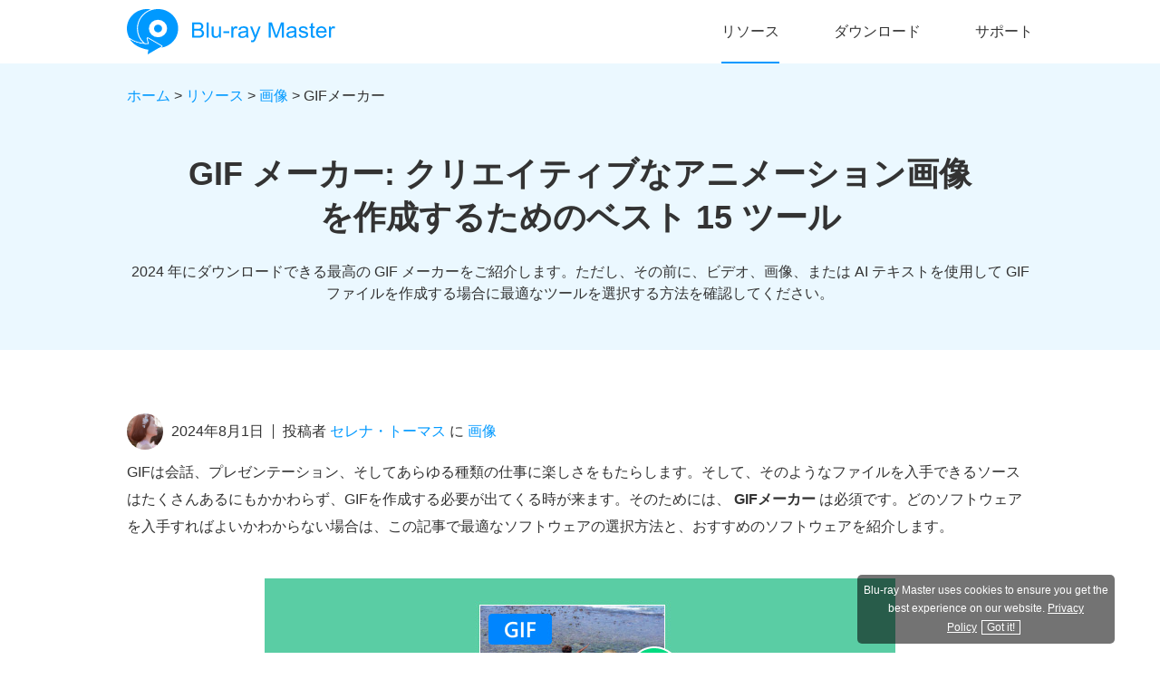

--- FILE ---
content_type: text/html; charset=UTF-8
request_url: https://www.bluraycopys.com/ja/gif/gif-maker/
body_size: 16215
content:
<!DOCTYPE html><html lang="ja"><head> <meta charset="UTF-8"> <meta name="viewport" content="width=device-width, initial-scale=1.0"> <meta http-equiv="X-UA-Compatible" content="IE=edge,chrome=1"> <title>動画、写真、テキストから作るベスト GIF メーカー 15</title> <link rel="stylesheet" href="/css/article-v1.css"> <link rel="shortcut icon" href="/favicon.ico" type="image/x-icon"> <meta name='robots' content='index, follow, max-image-preview:large, max-snippet:-1, max-video-preview:-1' /> <meta name="description" content="動画や画像から GIF を作成する場合、ここは GIF メーカーを探すのに最適な場所です。楽しくプロフェッショナルな GIF 作成に最適なものを見つけてください。" /> <link rel="canonical" href="https://www.bluraycopys.com/ja/gif/gif-maker/" /> <meta property="og:locale" content="ja_JP" /> <meta property="og:type" content="website" /> <meta property="og:title" content="動画、写真、テキストから作るベスト GIF メーカー 15" /> <meta property="og:description" content="動画や画像から GIF を作成する場合、ここは GIF メーカーを探すのに最適な場所です。楽しくプロフェッショナルな GIF 作成に最適なものを見つけてください。" /> <meta property="og:url" content="https://www.bluraycopys.com/ja/gif/gif-maker/" /> <meta property="og:site_name" content="ブルーレイマスター" /> <meta property="article:published_time" content="2022-02-09T09:00:35+00:00" /> <meta property="article:modified_time" content="2024-08-01T06:40:07+00:00" /> <meta property="og:image" content="https://www.bluraycopys.com/wp-content/uploads/2024/07/gif-maker-s.jpg" /> <meta property="og:image:width" content="280" /> <meta property="og:image:height" content="218" /> <meta property="og:image:type" content="image/jpeg" /> <meta name="author" content="Selena Thomas" /> <meta name="twitter:card" content="summary_large_image" /> <meta name="twitter:label1" content="執筆者" /> <meta name="twitter:data1" content="Selena Thomas" /> <meta name="twitter:label2" content="推定読み取り時間" /> <meta name="twitter:data2" content="19分" /> <style id='wp-img-auto-sizes-contain-inline-css' type='text/css'>img:is([sizes=auto i],[sizes^="auto," i]){contain-intrinsic-size:3000px 1500px}/*# sourceURL=wp-img-auto-sizes-contain-inline-css */</style><style id='classic-theme-styles-inline-css' type='text/css'>/*! This file is auto-generated */.wp-block-button__link{color:#fff;background-color:#32373c;border-radius:9999px;box-shadow:none;text-decoration:none;padding:calc(.667em + 2px) calc(1.333em + 2px);font-size:1.125em}.wp-block-file__button{background:#32373c;color:#fff;text-decoration:none}/*# sourceURL=/wp-includes/css/classic-themes.min.css */</style><link rel='stylesheet' id='trp-language-switcher-style-css' href='https://www.bluraycopys.com/wp-content/plugins/translatepress-multilingual/assets/css/trp-language-switcher.css?ver=2.9.3' type='text/css' media='all' /><link rel='shortlink' href='https://www.bluraycopys.com/ja/?p=1737' /><link rel="alternate" hreflang="en" href="https://www.bluraycopys.com/gif/gif-maker/"/><link rel="alternate" hreflang="de" href="https://www.bluraycopys.com/de/gif/gif-maker/"/><link rel="alternate" hreflang="fr" href="https://www.bluraycopys.com/fr/gif/gif-maker/"/><link rel="alternate" hreflang="ja" href="https://www.bluraycopys.com/ja/gif/gif-maker/"/><link rel="alternate" hreflang="it" href="https://www.bluraycopys.com/it/gif/gif-maker/"/><link rel="alternate" hreflang="es" href="https://www.bluraycopys.com/es/gif/gif-maker/"/><link rel="alternate" hreflang="pt" href="https://www.bluraycopys.com/pt/gif/gif-maker/"/><link rel="alternate" hreflang="hu" href="https://www.bluraycopys.com/hu/gif/gif-maker/"/><link rel="alternate" hreflang="ru" href="https://www.bluraycopys.com/ru/gif/gif-maker/"/><link rel="alternate" hreflang="cs" href="https://www.bluraycopys.com/cs/gif/gif-maker/"/><link rel="alternate" hreflang="pl" href="https://www.bluraycopys.com/pl/gif/gif-maker/"/><link rel="alternate" hreflang="el" href="https://www.bluraycopys.com/el/gif/gif-maker/"/><link rel="alternate" hreflang="tr" href="https://www.bluraycopys.com/tr/gif/gif-maker/"/><link rel="alternate" hreflang="fi" href="https://www.bluraycopys.com/fi/gif/gif-maker/"/><link rel="alternate" hreflang="da" href="https://www.bluraycopys.com/da/gif/gif-maker/"/><link rel="alternate" hreflang="sv" href="https://www.bluraycopys.com/sv/gif/gif-maker/"/><link rel="alternate" hreflang="zh" href="https://www.bluraycopys.com/zh-tw/gif/gif-maker/"/><link rel="alternate" hreflang="nl" href="https://www.bluraycopys.com/nl/gif/gif-maker/"/><link rel="alternate" hreflang="no" href="https://www.bluraycopys.com/no/gif/gif-maker/"/><link rel="alternate" hreflang="zh-cn" href="https://www.bluraycopys.com/zh-cn/gif/gif-maker/"/><link rel="alternate" hreflang="x-default" href="https://www.bluraycopys.com/gif/gif-maker/"/><script type="application/ld+json" class="saswp-schema-markup-output">[
    {
        "@context": "https:\/\/schema.org\/",
        "@type": "TechArticle",
        "@id": "https:\/\/www.bluraycopys.com\/ja\/gif\/gif-maker\/#TechArticle",
        "url": "https:\/\/www.bluraycopys.com\/ja\/gif\/gif-maker\/",
        "inLanguage": "ja",
        "mainEntityOfPage": "https:\/\/www.bluraycopys.com\/ja\/gif\/gif-maker\/",
        "headline": "Best 15 GIF Makers from Videos, Photos and Text",
        "description": "\u52d5\u753b\u3084\u753b\u50cf\u304b\u3089 GIF \u3092\u4f5c\u6210\u3059\u308b\u5834\u5408\u3001\u3053\u3053\u306f GIF \u30e1\u30fc\u30ab\u30fc\u3092\u63a2\u3059\u306e\u306b\u6700\u9069\u306a\u5834\u6240\u3067\u3059\u3002\u697d\u3057\u304f\u30d7\u30ed\u30d5\u30a7\u30c3\u30b7\u30e7\u30ca\u30eb\u306a GIF \u4f5c\u6210\u306b\u6700\u9069\u306a\u3082\u306e\u3092\u898b\u3064\u3051\u3066\u304f\u3060\u3055\u3044\u3002",
        "articleBody": " How We Test Procedure Description GIF Makers Selection Process We choose GIF tools that meet the selection criteria, such as excellent features, quality of output, ease of use, and so on. Software Set Up A GIF editor is downloaded on the supported platform. The installation process is noted in the review. Use of Features Each feature is tested to see how a GIF is created through merging, cutting, adding text or effects, etc. File Export Review Here, we discover the result of a GIF file made by the tool. We compare and note the differences of each selected tool to include in the review. You Can Trust Blu-ray Master Review We choose a product that is on-demand or popular and review it without an unbiased word. The product will then get tested by our team to provide you with our personal experiences and thoughts. To distinguish differences in repetitive tools, we compare them with their unique features and functionalities. We also include user reviews from other platforms and use them as additional information about the reviewed product. Feedback is also important to us, as it will help us write reviews with honesty and trust. Wrapping up ",
        "keywords": "",
        "datePublished": "2022-02-09T09:00:35+00:00",
        "dateModified": "2024-08-01T06:40:07+00:00",
        "author": {
            "@type": "Person",
            "name": "\u30bb\u30ec\u30ca\u30fb\u30c8\u30fc\u30de\u30b9",
            "url": "https:\/\/www.bluraycopys.com\/ja\/author\/selena-thomas\/",
            "sameAs": [],
            "image": {
                "@type": "ImageObject",
                "url": "https:\/\/www.bluraycopys.com\/images\/author\/selena-thomas.png",
                "height": 100,
                "width": 100
            }
        },
        "editor": {
            "@type": "Person",
            "name": "\u30bb\u30ec\u30ca\u30fb\u30c8\u30fc\u30de\u30b9",
            "url": "https:\/\/www.bluraycopys.com\/ja\/author\/selena-thomas\/",
            "sameAs": [],
            "image": {
                "@type": "ImageObject",
                "url": "https:\/\/www.bluraycopys.com\/images\/author\/selena-thomas.png",
                "height": 100,
                "width": 100
            }
        },
        "publisher": {
            "@type": "Organization",
            "name": "\u30d6\u30eb\u30fc\u30ec\u30a4\u30de\u30b9\u30bf\u30fc",
            "url": "https:\/\/www.bluraycopys.com"
        },
        "mainEntity": {
            "@type": "ItemList",
            "itemListElement": [
                "GIF Makers: Best 15 Tools for Creative Animated Images"
            ],
            "itemListOrder": "http:\/\/schema.org\/ItemListOrderAscending ",
            "name": "\u52d5\u753b\u3001\u5199\u771f\u3001\u30c6\u30ad\u30b9\u30c8\u304b\u3089\u4f5c\u308b\u30d9\u30b9\u30c8 GIF \u30e1\u30fc\u30ab\u30fc 15"
        },
        "image": [
            {
                "@type": "ImageObject",
                "@id": "https:\/\/www.bluraycopys.com\/ja\/gif\/gif-maker\/#primaryimage",
                "url": "https:\/\/www.bluraycopys.com\/wp-content\/uploads\/2024\/07\/gif-maker-s.jpg",
                "width": "280",
                "height": "218",
                "caption": "Gif Maker"
            }
        ]
    }
]</script><script type="application/ld+json" class="saswp-custom-schema-markup-output">{
    "@context": "https:\/\/schema.org",
    "@type": "FAQPage",
    "mainEntity": [
        {
            "@type": "Question",
            "name": "\u9ad8\u54c1\u8cea\u306e GIF \u306f\u3069\u3053\u3067\u4f5c\u6210\u3067\u304d\u307e\u3059\u304b?",
            "acceptedAnswer": {
                "@type": "Answer",
                "text": "\u3053\u306e\u8a18\u4e8b\u3067\u63a8\u5968\u3055\u308c\u3066\u3044\u308b GIF \u30e1\u30fc\u30ab\u30fc\u306e\u3044\u305a\u308c\u304b\u3092\u8a66\u3059\u3053\u3068\u304c\u3067\u304d\u307e\u3059\u3002\u5fc5\u8981\u306a GIF \u30bf\u30a4\u30d7\u306b\u5fdc\u3058\u3066\u3001AI \u30c6\u30ad\u30b9\u30c8\u3001\u753b\u50cf\u3001\u307e\u305f\u306f\u30d3\u30c7\u30aa GIF \u306e\u4f5c\u6210\u3092\u8a66\u3059\u3053\u3068\u304c\u3067\u304d\u307e\u3059\u3002"
            }
        },
        {
            "@type": "Question",
            "name": "\u3069\u306e GIF \u30e1\u30fc\u30ab\u30fc\u304c\u6700\u9069\u3067\u3059\u304b?",
            "acceptedAnswer": {
                "@type": "Answer",
                "text": "Video Converter Ultimate \u306f\u3001\u9078\u629e\u3059\u3079\u304d\u6700\u9ad8\u306e GIF \u30e1\u30fc\u30ab\u30fc\u3060\u3068\u8a00\u3048\u307e\u3059\u3002GIF \u4f5c\u6210\u306b\u7279\u5316\u3057\u3066\u3044\u308b\u3060\u3051\u3067\u306a\u304f\u3001\u6570\u56de\u30af\u30ea\u30c3\u30af\u3059\u308b\u3060\u3051\u3067\u30e1\u30c7\u30a3\u30a2 \u30d5\u30a1\u30a4\u30eb\u3092\u5909\u63db\u3001\u5f37\u5316\u3001\u7de8\u96c6\u3067\u304d\u308b\u3055\u307e\u3056\u307e\u306a\u30c4\u30fc\u30eb\u3082\u5099\u3048\u3066\u3044\u307e\u3059\u3002"
            }
        },
        {
            "@type": "Question",
            "name": "GIF \u3068 GIPHY \u306f\u540c\u3058\u3067\u3059\u304b?",
            "acceptedAnswer": {
                "@type": "Answer",
                "text": "\u3044\u3044\u3048\u3002GIF \u306f\u9759\u6b62\u753b\u50cf\u3067\u69cb\u6210\u3055\u308c\u308b\u30d5\u30a1\u30a4\u30eb\u5f62\u5f0f\u3067\u3059\u3002\u305f\u3060\u3057\u3001\u753b\u50cf\u304c 1 \u3064\u306e\u52d5\u304d\u306e\u9023\u7d9a\u3067\u3042\u308b\u5834\u5408\u306f\u3001\u77ed\u3044\u30af\u30ea\u30c3\u30d7\u306b\u5909\u63db\u3067\u304d\u307e\u3059\u3002\u4e00\u65b9\u3001GIPHY \u306f GIF \u3092\u4f5c\u6210\u3057\u3066\u30a2\u30c3\u30d7\u30ed\u30fc\u30c9\u3067\u304d\u308b\u30d7\u30e9\u30c3\u30c8\u30d5\u30a9\u30fc\u30e0\u3067\u3059\u3002\u30af\u30ea\u30a8\u30a4\u30bf\u30fc\u3084 GIF \u3092\u30c0\u30a6\u30f3\u30ed\u30fc\u30c9\u3059\u308b\u306e\u304c\u597d\u304d\u306a\u4eba\u3005\u306b\u4eba\u6c17\u304c\u3042\u308a\u307e\u3059\u3002"
            }
        }
    ]
}</script> <script>(function(w,d,s,l,i){w[l]=w[l]||[];w[l].push({'gtm.start': new Date().getTime(),event:'gtm.js'});var f=d.getElementsByTagName(s)[0], j=d.createElement(s),dl=l!='dataLayer'?'&l='+l:'';j.async=true;j.src= 'https://www.googletagmanager.com/gtm.js?id='+i+dl;f.parentNode.insertBefore(j,f); })(window,document,'script','dataLayer','GTM-PC6J88M');</script> <style id='global-styles-inline-css' type='text/css'>:root{--wp--preset--aspect-ratio--square: 1;--wp--preset--aspect-ratio--4-3: 4/3;--wp--preset--aspect-ratio--3-4: 3/4;--wp--preset--aspect-ratio--3-2: 3/2;--wp--preset--aspect-ratio--2-3: 2/3;--wp--preset--aspect-ratio--16-9: 16/9;--wp--preset--aspect-ratio--9-16: 9/16;--wp--preset--color--black: #000000;--wp--preset--color--cyan-bluish-gray: #abb8c3;--wp--preset--color--white: #ffffff;--wp--preset--color--pale-pink: #f78da7;--wp--preset--color--vivid-red: #cf2e2e;--wp--preset--color--luminous-vivid-orange: #ff6900;--wp--preset--color--luminous-vivid-amber: #fcb900;--wp--preset--color--light-green-cyan: #7bdcb5;--wp--preset--color--vivid-green-cyan: #00d084;--wp--preset--color--pale-cyan-blue: #8ed1fc;--wp--preset--color--vivid-cyan-blue: #0693e3;--wp--preset--color--vivid-purple: #9b51e0;--wp--preset--gradient--vivid-cyan-blue-to-vivid-purple: linear-gradient(135deg,rgb(6,147,227) 0%,rgb(155,81,224) 100%);--wp--preset--gradient--light-green-cyan-to-vivid-green-cyan: linear-gradient(135deg,rgb(122,220,180) 0%,rgb(0,208,130) 100%);--wp--preset--gradient--luminous-vivid-amber-to-luminous-vivid-orange: linear-gradient(135deg,rgb(252,185,0) 0%,rgb(255,105,0) 100%);--wp--preset--gradient--luminous-vivid-orange-to-vivid-red: linear-gradient(135deg,rgb(255,105,0) 0%,rgb(207,46,46) 100%);--wp--preset--gradient--very-light-gray-to-cyan-bluish-gray: linear-gradient(135deg,rgb(238,238,238) 0%,rgb(169,184,195) 100%);--wp--preset--gradient--cool-to-warm-spectrum: linear-gradient(135deg,rgb(74,234,220) 0%,rgb(151,120,209) 20%,rgb(207,42,186) 40%,rgb(238,44,130) 60%,rgb(251,105,98) 80%,rgb(254,248,76) 100%);--wp--preset--gradient--blush-light-purple: linear-gradient(135deg,rgb(255,206,236) 0%,rgb(152,150,240) 100%);--wp--preset--gradient--blush-bordeaux: linear-gradient(135deg,rgb(254,205,165) 0%,rgb(254,45,45) 50%,rgb(107,0,62) 100%);--wp--preset--gradient--luminous-dusk: linear-gradient(135deg,rgb(255,203,112) 0%,rgb(199,81,192) 50%,rgb(65,88,208) 100%);--wp--preset--gradient--pale-ocean: linear-gradient(135deg,rgb(255,245,203) 0%,rgb(182,227,212) 50%,rgb(51,167,181) 100%);--wp--preset--gradient--electric-grass: linear-gradient(135deg,rgb(202,248,128) 0%,rgb(113,206,126) 100%);--wp--preset--gradient--midnight: linear-gradient(135deg,rgb(2,3,129) 0%,rgb(40,116,252) 100%);--wp--preset--font-size--small: 13px;--wp--preset--font-size--medium: 20px;--wp--preset--font-size--large: 36px;--wp--preset--font-size--x-large: 42px;--wp--preset--spacing--20: 0.44rem;--wp--preset--spacing--30: 0.67rem;--wp--preset--spacing--40: 1rem;--wp--preset--spacing--50: 1.5rem;--wp--preset--spacing--60: 2.25rem;--wp--preset--spacing--70: 3.38rem;--wp--preset--spacing--80: 5.06rem;--wp--preset--shadow--natural: 6px 6px 9px rgba(0, 0, 0, 0.2);--wp--preset--shadow--deep: 12px 12px 50px rgba(0, 0, 0, 0.4);--wp--preset--shadow--sharp: 6px 6px 0px rgba(0, 0, 0, 0.2);--wp--preset--shadow--outlined: 6px 6px 0px -3px rgb(255, 255, 255), 6px 6px rgb(0, 0, 0);--wp--preset--shadow--crisp: 6px 6px 0px rgb(0, 0, 0);}:where(.is-layout-flex){gap: 0.5em;}:where(.is-layout-grid){gap: 0.5em;}body .is-layout-flex{display: flex;}.is-layout-flex{flex-wrap: wrap;align-items: center;}.is-layout-flex > :is(*, div){margin: 0;}body .is-layout-grid{display: grid;}.is-layout-grid > :is(*, div){margin: 0;}:where(.wp-block-columns.is-layout-flex){gap: 2em;}:where(.wp-block-columns.is-layout-grid){gap: 2em;}:where(.wp-block-post-template.is-layout-flex){gap: 1.25em;}:where(.wp-block-post-template.is-layout-grid){gap: 1.25em;}.has-black-color{color: var(--wp--preset--color--black) !important;}.has-cyan-bluish-gray-color{color: var(--wp--preset--color--cyan-bluish-gray) !important;}.has-white-color{color: var(--wp--preset--color--white) !important;}.has-pale-pink-color{color: var(--wp--preset--color--pale-pink) !important;}.has-vivid-red-color{color: var(--wp--preset--color--vivid-red) !important;}.has-luminous-vivid-orange-color{color: var(--wp--preset--color--luminous-vivid-orange) !important;}.has-luminous-vivid-amber-color{color: var(--wp--preset--color--luminous-vivid-amber) !important;}.has-light-green-cyan-color{color: var(--wp--preset--color--light-green-cyan) !important;}.has-vivid-green-cyan-color{color: var(--wp--preset--color--vivid-green-cyan) !important;}.has-pale-cyan-blue-color{color: var(--wp--preset--color--pale-cyan-blue) !important;}.has-vivid-cyan-blue-color{color: var(--wp--preset--color--vivid-cyan-blue) !important;}.has-vivid-purple-color{color: var(--wp--preset--color--vivid-purple) !important;}.has-black-background-color{background-color: var(--wp--preset--color--black) !important;}.has-cyan-bluish-gray-background-color{background-color: var(--wp--preset--color--cyan-bluish-gray) !important;}.has-white-background-color{background-color: var(--wp--preset--color--white) !important;}.has-pale-pink-background-color{background-color: var(--wp--preset--color--pale-pink) !important;}.has-vivid-red-background-color{background-color: var(--wp--preset--color--vivid-red) !important;}.has-luminous-vivid-orange-background-color{background-color: var(--wp--preset--color--luminous-vivid-orange) !important;}.has-luminous-vivid-amber-background-color{background-color: var(--wp--preset--color--luminous-vivid-amber) !important;}.has-light-green-cyan-background-color{background-color: var(--wp--preset--color--light-green-cyan) !important;}.has-vivid-green-cyan-background-color{background-color: var(--wp--preset--color--vivid-green-cyan) !important;}.has-pale-cyan-blue-background-color{background-color: var(--wp--preset--color--pale-cyan-blue) !important;}.has-vivid-cyan-blue-background-color{background-color: var(--wp--preset--color--vivid-cyan-blue) !important;}.has-vivid-purple-background-color{background-color: var(--wp--preset--color--vivid-purple) !important;}.has-black-border-color{border-color: var(--wp--preset--color--black) !important;}.has-cyan-bluish-gray-border-color{border-color: var(--wp--preset--color--cyan-bluish-gray) !important;}.has-white-border-color{border-color: var(--wp--preset--color--white) !important;}.has-pale-pink-border-color{border-color: var(--wp--preset--color--pale-pink) !important;}.has-vivid-red-border-color{border-color: var(--wp--preset--color--vivid-red) !important;}.has-luminous-vivid-orange-border-color{border-color: var(--wp--preset--color--luminous-vivid-orange) !important;}.has-luminous-vivid-amber-border-color{border-color: var(--wp--preset--color--luminous-vivid-amber) !important;}.has-light-green-cyan-border-color{border-color: var(--wp--preset--color--light-green-cyan) !important;}.has-vivid-green-cyan-border-color{border-color: var(--wp--preset--color--vivid-green-cyan) !important;}.has-pale-cyan-blue-border-color{border-color: var(--wp--preset--color--pale-cyan-blue) !important;}.has-vivid-cyan-blue-border-color{border-color: var(--wp--preset--color--vivid-cyan-blue) !important;}.has-vivid-purple-border-color{border-color: var(--wp--preset--color--vivid-purple) !important;}.has-vivid-cyan-blue-to-vivid-purple-gradient-background{background: var(--wp--preset--gradient--vivid-cyan-blue-to-vivid-purple) !important;}.has-light-green-cyan-to-vivid-green-cyan-gradient-background{background: var(--wp--preset--gradient--light-green-cyan-to-vivid-green-cyan) !important;}.has-luminous-vivid-amber-to-luminous-vivid-orange-gradient-background{background: var(--wp--preset--gradient--luminous-vivid-amber-to-luminous-vivid-orange) !important;}.has-luminous-vivid-orange-to-vivid-red-gradient-background{background: var(--wp--preset--gradient--luminous-vivid-orange-to-vivid-red) !important;}.has-very-light-gray-to-cyan-bluish-gray-gradient-background{background: var(--wp--preset--gradient--very-light-gray-to-cyan-bluish-gray) !important;}.has-cool-to-warm-spectrum-gradient-background{background: var(--wp--preset--gradient--cool-to-warm-spectrum) !important;}.has-blush-light-purple-gradient-background{background: var(--wp--preset--gradient--blush-light-purple) !important;}.has-blush-bordeaux-gradient-background{background: var(--wp--preset--gradient--blush-bordeaux) !important;}.has-luminous-dusk-gradient-background{background: var(--wp--preset--gradient--luminous-dusk) !important;}.has-pale-ocean-gradient-background{background: var(--wp--preset--gradient--pale-ocean) !important;}.has-electric-grass-gradient-background{background: var(--wp--preset--gradient--electric-grass) !important;}.has-midnight-gradient-background{background: var(--wp--preset--gradient--midnight) !important;}.has-small-font-size{font-size: var(--wp--preset--font-size--small) !important;}.has-medium-font-size{font-size: var(--wp--preset--font-size--medium) !important;}.has-large-font-size{font-size: var(--wp--preset--font-size--large) !important;}.has-x-large-font-size{font-size: var(--wp--preset--font-size--x-large) !important;}/*# sourceURL=global-styles-inline-css */</style></head><body> <noscript><iframe src="https://www.googletagmanager.com/ns.html?id=GTM-PC6J88M" height="0" width="0" style="display:none;visibility:hidden"></iframe></noscript> <div id="header"> <div class="container"> <a href="/ja/"><img id="logo" width="230" height="50" src="/images/article/logo.svg" loading="lazy" alt="ブルーレイマスターロゴ"/></a> <ul id="menu" class="is_menu"> <li><a href="/ja/resource/">リソース</a></li> <li><a href="/ja/download-center/">ダウンロード</a></li> <li><a href="/ja/support/">サポート</a></li> </ul> <i class="toggle"></i> </div></div><div class="header_bg"></div> <div class="bar"> <div class="center flex_box"> <p>GIF メーカー: クリエイティブなアニメーション画像を作成するためのベスト 15 ツール</p> <div class="btn flex_box"> <a class="win flex_box" href="https://download.bluraycopys.com/video-converter-ultimate.exe"><i></i><div><p>無料ダウンロード</p><p>Windowsの場合</p></div><i></i></a> <a class="mac flex_box" href="https://download.bluraycopys.com/mac-video-converter-ultimate.dmg"><i></i><div><p>無料ダウンロード</p><p>macOS用</p></div><i></i></a> </div> </div> </div> <div class="banner"> <div class="center"> <div class="nav"> <a href="/ja/">ホーム</a> > <a href="/ja/resource/">リソース</a> > <a class="category" href="https://www.bluraycopys.com/ja/gif/">画像</a> &gt; GIFメーカー </div> <h1>GIF メーカー: クリエイティブなアニメーション画像を作成するためのベスト 15 ツール</h1> <p class="info">2024 年にダウンロードできる最高の GIF メーカーをご紹介します。ただし、その前に、ビデオ、画像、または AI テキストを使用して GIF ファイルを作成する場合に最適なツールを選択する方法を確認してください。</p> </div> </div> <div class="main center"> <div class="author-info"> <a href="https://www.bluraycopys.com/ja/author/selena-thomas/"><img decoding="async" width="40" height="40" src="/images/author/selena-thomas.png" loading="lazy" alt="セレナ・トーマス" class="author-img"></a> <p><span class="date">2024年8月1日</span>投稿者 <a href="https://www.bluraycopys.com/ja/author/selena-thomas/">セレナ・トーマス</a> に <a class="category" href="https://www.bluraycopys.com/ja/gif/">画像</a></p> </div> <p>GIFは会話、プレゼンテーション、そしてあらゆる種類の仕事に楽しさをもたらします。そして、そのようなファイルを入手できるソースはたくさんあるにもかかわらず、GIFを作成する必要が出てくる時が来ます。そのためには、 <strong>GIFメーカー</strong> は必須です。どのソフトウェアを入手すればよいかわからない場合は、この記事で最適なソフトウェアの選択方法と、おすすめのソフトウェアを紹介します。 </p> <img fetchpriority="high" decoding="async" src="/wp-content/uploads/2024/07/gif-maker.jpg" alt="GIFメーカー" width="696" height="250" /> <ul class="problem"> <li><a href="#part1">パート1. 最適なGIFエディタの選び方</a></li> <li><a href="#part2">パート 2. 動画から GIF を作成するベスト 5</a></li> <li><a href="#part3">パート 3. 画像を GIF に変換するベスト 5 のツール</a></li> <li><a href="#part4">パート 4. ベスト 5 AI テキストから GIF を作成するツール</a></li> <li><a href="#part5">パート5. GIFメーカーに関するよくある質問</a></li> </ul> <h2 id="part1" class="v1"><span>パート1。</span> 最適な GIF エディタの選び方</h2> <p>似たようなツールがたくさんあるので、どこから始めたらよいのかわからず、圧倒されてしまうかもしれません。まず、GIF メイクに何を求めているかを考える必要があります。始めるには、次のヒントに従ってください。</p> <ul class="list"> <li>直感性 - 初心者の場合は、初心者に優しいインターフェースを備えたツールから始めるのが良いでしょう。その仕組みを学ぶのに時間をかけずに作業を進めることができます。</li> <li>機能 - GIF メーカーの場合は、継続時間のトリミング、複数の画像の結合などの基本機能を検討してください。精巧な GIF を作成したい場合は、FPS、速度などの設定を調整できるツールを入手したほうがよいでしょう。</li> <li>出力結果 - 同様のツールの中には、優れた品質で作品をプレビューできるものもありますが、エクスポートすると期待される品質は低下します。選択した品質、速度、FPS を維持できる GIF メーカーを見つけてください。</li> <li>サポートされている形式 - ほとんどの場合、GIF は同じ入力形式の画像で作成できます。GIF としてコンパイルしたいさまざまな写真がある場合、いくつかのツールはさまざまなアップロードを処理できます。</li> <li>価格 - GIF メーカーの無料版を試してみると、フル機能のプロ版を購入したいと思うかもしれません。ただし、提供されるサービスに見合った価値があるかどうか、価格を考慮するか、別の代替手段を探してください。</li> <li>プラットフォームの可用性 - 特に柔軟な環境で GIF を作成する場合は、GIF 作成プログラムを入手する前に、使用するデバイスと OS を考慮してください。</li> </ul> <div class="table_box"> <table> <tr> <td style="text-align: center;" colspan="2">テスト方法</td> </tr> <tr> <td style="font-weight: 700; text-align: center;">手順</td> <td style="text-align: center; font-weight: bold;">説明</td> </tr> <tr> <td style="font-weight: 700; text-align: center;">GIFメーカーの選考プロセス</td> <td style="text-align: center;">優れた機能、出力品質、使いやすさなどの選択基準を満たす GIF ツールを選択します。 </td> </tr> <tr> <td style="font-weight: 700; text-align: center;">ソフトウェアのセットアップ</td> <td style="text-align: center;">サポートされているプラットフォームに GIF エディターがダウンロードされます。インストール プロセスはレビューに記載されています。</td> </tr> <tr> <td style="font-weight: 700; text-align: center;">機能の使用</td> <td style="text-align: center;">各機能は、結合、切り取り、テキストや効果の追加などを通じて GIF がどのように作成されるかをテストします。</td> </tr> <tr> <td style="font-weight: 700; text-align: center;">ファイルエクスポートレビュー</td> <td style="text-align: center;">ここでは、ツールによって作成された GIF ファイルの結果を確認します。レビューに含めるために、選択した各ツールを比較して違いを記録します。</td> </tr> </table></div><div class="real"> <p class="title"><span>あなたはできる</span> 信頼のブルーレイマスターレビュー</p> <ul> <li>需要のある製品や人気のある製品を選択し、偏見なくレビューします。</li> <li>その後、当社のチームが製品をテストし、個人的な経験や考えをお客様に提供します。</li> <li>反復的なツールの違いを区別するために、それぞれのツールの独自の特徴と機能を比較します。</li> <li>他のプラットフォームからのユーザーレビューも含め、レビュー対象製品に関する追加情報として使用します。</li> <li>フィードバックは、誠実さと信頼を持ってレビューを書くのに役立つため、私たちにとっても重要です。</li> </ul> </div> <h2 id="part2" class="v1"><span>パート2。</span> 最高のビデオから GIF を作成する 5 つのツール</h2> <h3 class="v1" id="part">ビデオコンバーター究極</h3> <img decoding="async" src="/wp-content/uploads/2024/07/video-converter-ultimate-gif-maker.jpg" alt="ビデオコンバーター究極" width="700" height="458" loading="lazy" /> <div class="pros_cons flex_box"> <div class="pros"> <div><i></i><p>長所</p></div> <ul> <li>ビデオを GIF に変換したり、画像を GIF に変換したりすることができます。</li> <li>ズームモードやループアニメーションを変更できます。</li> <li>無料版は充実しています。</li> </ul> </div> <div class="cons"> <div><i></i><p>短所</p></div> <ul> <li>テキストを追加するには、ツール内の別の機能を使用する必要があります。</li> </ul> </div> </div> <p><a href='/ja/video-converter-ultimate/'>ビデオコンバーター究極</a> は、あなたが探していたビデオから GIF を作成するためのツールです。GIF 作成以上の機能を提供するデスクトップ プログラムで、プロフェッショナルなコンバーター、3D メーカー、コンプレッサー、エンハンサーなどもあります。MP4、MOV、HEVC、FLV、JPEG、PNG などのビデオや画像を GIF ファイルに変換できます。また、シンプルな設計なので、初心者でもプロでもチュートリアルなしで操作できます。一方、GIF をエクスポートする前に出力設定を保持しており、新しい解像度、フレーム レート、速度、ループで構成できます。Windows と Mac で簡単に GIF を作成できる優れた GIF 作成ツールがあなたを待っています。[無料ダウンロード] ボタンをクリックするだけです。</p> <ul class="list"> <li>さまざまなビデオや画像形式を GIF にコンパイルするのに最適です。</li> <li>長さ、速度、解像度、ズーム モードをカスタマイズします。</li> <li>高品質の結果が保証された GIF のリアルタイム プレビュー。</li> <li>プロフェッショナルな変換、強化、編集のためのツールをさらに提供します。</li> </ul> <div class="btn flex_box"> <div> <a class="win flex_box" href="https://download.bluraycopys.com/video-converter-ultimate.exe"><i></i><div><p>無料ダウンロード</p><p>Windowsの場合</p></div><i></i></a> <p>安全なダウンロード</p> </div> <div> <a class="mac flex_box" href="https://download.bluraycopys.com/mac-video-converter-ultimate.dmg"><i></i><div><p>無料ダウンロード</p><p>macOS用</p></div><i></i></a> <p>安全なダウンロード</p> </div> </div> <p>確かに、ビデオから GIF への変換ツールが見つかり、簡単に使用できるので、使い方は簡単です。また、ビデオや画像を GIF に変換するコンバーターも提供しているため、さまざまな形式をアップロードできます。さらに、結果はリアルタイム プレビューで確認したとおりなので、Video Converter Ultimate は優れた選択肢であると言っても過言ではありません。</p> <h3 class="v1" id="part">カンバ</h3> <img decoding="async" src="/wp-content/uploads/2024/07/canvas-gif-maker.jpg" alt="キャンバス GIF メーカー" width="700" height="317" loading="lazy" /> <div class="pros_cons flex_box"> <div class="pros"> <div><i></i><p>長所</p></div> <ul> <li>Windows、Safari、Chrome などでアクセス可能。</li> <li>直感的で使いやすい。</li> <li>一般的な形式を GIF に変換します。</li> </ul> </div> <div class="cons"> <div><i></i><p>短所</p></div> <ul> <li>長期的には費用がかかる可能性があります。</li> <li>ストレージ容量が足りません。</li> </ul> </div> </div> <p>オンライン GIF メーカーといえば、Canva は試してみる価値のある人気のプラットフォームの 1 つです。Canva では、多数のテンプレートから選択して、GIF を自由にカスタマイズできます。動画や画像ファイルで作業している場合でも、Canva では魅力的なステッカー、トランジション、エフェクトであなたの創造性を楽しませることができます。この代替手段は無料のオンライン ツールとして提供されますが、アップグレードして GIF 作成の機能を利用できるようになります。</p> <ul class="list"> <li>ユーザーが自分の作品を公開できる巨大なコミュニティ。</li> <li>ユーザーのプロジェクトを統合する Web プラットフォームとアプリがあります。</li> <li>フレーム、アニメーション効果などのメディア要素の広範なコレクション。</li> <li>さまざまなソーシャル メディア プラットフォームに合わせてビデオ サイズを調整します。</li> </ul> <p>Canva を使用すると、作品の編集が簡単になります。Canva が有名になったのは、クリエイティブな人々のコミュニティを拡大し、作品に追加できるメディア ライブラリを提供したためです。Canva は優れた GIF メーカーですが、無料版では多くの点で不十分です。他のレビューによると、長期的には Canva のサブスクリプションは費用がかさむ可能性があります。</p> <h3 class="v1" id="part">フォトショップ</h3> <img decoding="async" src="/wp-content/uploads/2024/07/photoshop-animated-gif-maker.jpg" alt="Photoshop アニメーション GIF メーカー" width="700" height="556" loading="lazy" /> <div class="pros_cons flex_box"> <div class="pros"> <div><i></i><p>長所</p></div> <ul> <li>プロフェッショナルなプロジェクトに適しています。</li> <li>複数のデバイスで柔軟に作業できるため価値があります。</li> </ul> </div> <div class="cons"> <div><i></i><p>短所</p></div> <ul> <li>チュートリアルがあっても複雑すぎます。</li> </ul> </div> </div> <p>3D GIFメーカーなら、Photoshopで可能です。Adobeにはデジタルメディア作品のためのプロフェッショナルツールがすべて揃っています。 <a href='/ja/gif/make-gif-from-images/'>画像からGIFを作成する</a>、そして Photoshop もその 1 つです。6 秒の GIF であっても、ツールの仕組みを知っていれば印象的なものを作成できます。ただし、Photoshop は複雑に設計されており、GIF 作成のためだけにお金を払うのは高価すぎるため、価値がないかもしれません。</p> <ul class="list"> <li>フレームを期間、速度、トランジションで調整できます。</li> <li>GIF の長さが短いアニメーションに最適です。</li> <li>1 つのプロジェクトに複数のレイヤーを収容します。</li> <li>ビデオおよび画像編集用に提供されるより多くの機能。</li> </ul> <p>Photoshop で最初に目にするのは、無料試用版です。私たちにとっても、このツールを完全に使いこなすには短い時間では足りません。これが求めているものでない場合は、別の選択肢を選ぶのが最善です。</p> <h3 class="v1" id="part">メディア.io</h3> <img decoding="async" src="/wp-content/uploads/2024/07/media-io-online-gif-maker.jpg" alt="Media io オンライン GIF メーカー" width="700" height="440" loading="lazy" /> <div class="pros_cons flex_box"> <div class="pros"> <div><i></i><p>長所</p></div> <ul> <li>このツールを使用すると作業がスムーズになります。</li> <li>シンプルですが効果的です。</li> </ul> </div> <div class="cons"> <div><i></i><p>短所</p></div> <ul> <li>GIF 作成を少数のアップロードのみに制限します。</li> </ul> </div> </div> <p>Media.io は、動画や画像を GIF に変換するオンライン ツールです。GIF クリエーターには、Google Drive や Dropbox など、複数のソースからアップロードできるわかりやすいインターフェイスがあります。ここでは、出力フレーム レートやサイズを編集したり、エクスポートする前に GIF にテキストを追加したりすることもできます。Media.io は、ファイルに透かしを付けることなく完全に無料で使用できます。</p> <ul class="list"> <li>ビデオと画像を同時に GIF に変換します。</li> <li>ブランドロゴなしでも十分なエクスポート速度。</li> <li>GIF 変換の前または後にメディア ファイルのサイズを変更します。</li> <li>作業を中断することなく広告を減らします。</li> </ul> <p>ビデオから GIF へのコンバーターは無料で、誰でも利用できます。すっきりとしたインターフェイスで設計された Media.io は、GIF をすばやく作成できるツールです。当然ながら、提供する機能はそれほど多くないため、この代替手段を使用して GIF に追加できる印象的な機能は見つからないかもしれません。 </p> <h3 class="v1" id="part">3DGIFメーカー</h3> <img decoding="async" src="/wp-content/uploads/2024/07/3dgifmaker-online-gif-creator.jpg" alt="3dgifmaker オンライン GIF クリエーター" width="700" height="592" loading="lazy" /> <div class="pros_cons flex_box"> <div class="pros"> <div><i></i><p>長所</p></div> <ul> <li>簡単なGIF作成に便利です。</li> <li>表示するアニメーション オプションが多数あります。</li> <li>サイズや速度などの設定を構成します。</li> </ul> </div> <div class="cons"> <div><i></i><p>短所</p></div> <ul> <li>ビデオには対応しておりません。</li> <li>編集できるファイルは 1 つだけです。</li> </ul> </div> </div> <p>これはJPEGとPNGファイル用のアニメーションGIFクリエーターです。これはユーザーがさまざまなWebブラウザからアクセスできるオンラインツールです。シンプルなインターフェースでも、さまざまなスタイルのGIFを見つけることができます。 <a href='/ja/gif/gif-editor/'>GIF編集</a> 360 度回転、フィルターの色の反転など、さまざまな機能が用意されています。3DGIFMaker には多くのオプションが用意されているため、制限なく探索できます。</p> <ul class="list"> <li>GIF のサイズ、速度、合計フレーム数、ズームをカスタマイズします。</li> <li>ユーザーは背景として画像をアップロードできます。</li> <li>ブランドロゴのない GIF ファイルをダウンロードします。</li> <li>常に無料でアクセス可能です。</li> </ul> <p>GIF エディターは 3D GIF の作成に便利です。無料で、多くのオプションがあります。テストしたところ、JPG、PNG、GIF などの画像ファイルを受け入れ、必要に応じてパラメータを調整できます。残念ながら、アップロードできる画像は 1 つだけなので、一度に編集できるファイルは 1 つだけです。 </p> <h2 id="part3" class="v1"><span>パート3。</span> 画像をGIFに変換するベスト5</h2> <h3 class="v1" id="part">エズギフ</h3> <img decoding="async" src="/wp-content/uploads/2024/07/ezgif-animated-gif-maker.jpg" alt="Ezgif アニメーション GIF メーカー" width="700" height="594" loading="lazy" /> <div class="pros_cons flex_box"> <div class="pros"> <div><i></i><p>長所</p></div> <ul> <li>基本的な HD アニメーション GIF メーカー。</li> <li>透かしを入れずに無料です。</li> </ul> </div> <div class="cons"> <div><i></i><p>短所</p></div> <ul> <li>エクスポート プロセスが遅い、またはランダムに停止します。</li> </ul> </div> </div> <p>Ezgifは、動画や画像用のGIF作成ツールの1つです。画像の最適化、テキストの追加、 <a href='/ja/edit-video/ezgif-resize/'>サイズ変更</a>、そして変換します。優れた GIF ファイルを作成する必要がある場合は、必然的にこの代替手段に時間を費やす必要があるかもしれません。</p> <ul class="list"> <li>ビデオや写真を GIF、APNG、WebP などに変換します。</li> <li>アップロードの最大サイズは200MBです。</li> <li>エクスポート前に GIF をリアルタイムでプレビューします。</li> <li>機能には、遅延時間、クロスフェード フレーム、ループ カウントなどが含まれます。</li> </ul> <p>Ezgif は人気のオンライン ツールで、私たちはこれを何度もテストしました。シンプルなアニメーション GIF に効果的であるだけでなく、編集についてさらに学ぶのにも便利です。ときどき、これを使用して適切な出力品質が得られましたが、GIF 作成ツールは、特にエクスポート時に遅延することがあります。</p> <h3 class="v1" id="part">カプウィング</h3> <img decoding="async" src="/wp-content/uploads/2024/07/kapwing-gif-maker.jpg" alt="Kapwing GIFメーカー" width="700" height="317" loading="lazy" /> <div class="pros_cons flex_box"> <div class="pros"> <div><i></i><p>長所</p></div> <ul> <li>ビデオ、画像、オーディオのテンプレートを提供します。</li> <li>膨大な要素とトランジションのコレクション。</li> </ul> </div> <div class="cons"> <div><i></i><p>短所</p></div> <ul> <li>サインインするか、Pro にアップグレードする必要があります。</li> </ul> </div> </div> <p>より豊富な機能を備えた Kapwing は、画像から GIF を作成するためのツールとして最適です。Web サイトで最初に目にするのは、さまざまなキャンバス オプションです。GIF 用に 1:1 または 4:5 から始めることができます。その後、テキスト、画像、その他の要素を必要に応じて簡単に追加できます。kapwing は無料ですが、アップロード、ファイルのエクスポート、機能には一定の制限があります。</p> <ul class="list"> <li>1 つのプロジェクトに複数のレイヤーを追加します。</li> <li>優れたトランジション効果。</li> <li>ユーザーはプロンプトに従って AI 画像を作成できます。</li> <li>GIF ファイルは複数のソーシャル メディア ネットワークにエクスポートできます。</li> </ul> <p>Kapwing は多くの点で寛大で、キャンバスやソースのアップロード オプションからもそれが明らかです。この GIF メーカーについて言えることの 1 つは、他の有料オンライン ツールと似ているということです。したがって、完全に無料であるとは期待できません。むしろ、その機能を完全に体験するにはアップグレードが必要です。</p> <h3 class="v1" id="part">GIFメーカー</h3> <img decoding="async" src="/wp-content/uploads/2024/07/gifmaker-me-online-gif-creator.jpg" alt="Gifmaker Me オンライン GIF 作成ツール" width="700" height="400" loading="lazy" /> <div class="pros_cons flex_box"> <div class="pros"> <div><i></i><p>長所</p></div> <ul> <li>無料でご利用いただけます。</li> <li>一般的なビデオおよび画像形式をサポートします。</li> </ul> </div> <div class="cons"> <div><i></i><p>短所</p></div> <ul> <li>プレビューオプションはありません。</li> <li>広告が多すぎます。</li> </ul> </div> </div> <p>JPG、PNG、HEIC、または WebP を GIF に変換したい場合は、このシンプルな GIF メーカーが役立ちます。また、ビデオを GIF に変換して、Web サイトに簡単にアップロードすることもできます。画像に戻ると、GIFMake.me では複数の写真を 1 つにまとめてアップロードでき、ファイルをドラッグして順番に整理できます。</p> <ul class="list"> <li>キャンバスのサイズをpx単位で調整します。</li> <li>アニメーション速度を最大 10000 ミリ秒まで調整します。</li> <li>GIF、ビデオ、フレームアニメーションの作成に適しています。</li> <li>高速なエクスポートプロセス。</li> </ul> <p>これは、あらゆるデバイスやプラットフォームに便利な無料の GIF 作成ツールです。GIF 作成に最小限の機能しか提供していないため、この代替手段を検討する時間は限られています。ただし、GIF 用のシンプルなツールだけが必要な場合は、これを試してみる必要があります。</p> <h3 class="v1" id="part">GIFメーカーの説明</h3> <img decoding="async" src="/wp-content/uploads/2024/07/descript-gif-maker-free-software.jpg" alt="GIFメーカー無料ソフトウェアの説明" width="700" height="382" loading="lazy" /> <div class="pros_cons flex_box"> <div class="pros"> <div><i></i><p>長所</p></div> <ul> <li>プロフェッショナルなビデオや GIF を作成できます。</li> <li>リアルタイムのビデオ、カメラ、オーディオ レコーダー。</li> </ul> </div> <div class="cons"> <div><i></i><p>短所</p></div> <ul> <li>複数のサインアップが必要です。</li> <li>無料トライアル期間は短いです。</li> </ul> </div> </div> <p>Descript GIF Makerは、WindowsとMacでダウンロードできるGIFメーカーのフリーウェアです。アプリに写真をアップロードし、組み込みの編集機能を使用してアップロードするだけです。 <a href='/ja/convert-video/video-to-gif/'>GIFを作成するためのビデオ</a>これに加えて、このツールは録画、スクリーンキャスト、編集など、より多くのメディア作成機能を提供します。</p> <ul class="list"> <li>マルチ編集オプションをサポートします。</li> <li>編集とエクスポートが速くなります。</li> <li>エフェクトとアニメーションが組み込まれています。</li> <li>MOV、FLV などの他のファイル タイプを編集します。</li> </ul> <p>このソフトウェアを調べてみると、メディア編集のための機能が多数あることがわかりました。優れたエフェクト ライブラリが用意されており、GIF の作成も簡単です。ただし、インストールするにはサインアップして無料試用版を使用する必要があります。</p> <h3 class="v1" id="part">フォトディレクター365</h3> <img decoding="async" src="/wp-content/uploads/2024/07/photodirector-360-gif-maker.jpg" alt="フォトディレクター 360 GIF メーカー" width="700" height="301" loading="lazy" /> <div class="pros_cons flex_box"> <div class="pros"> <div><i></i><p>長所</p></div> <ul> <li>メディア作成に便利です。</li> <li>機能的なツールが完備されています。</li> </ul> </div> <div class="cons"> <div><i></i><p>短所</p></div> <ul> <li>初心者向けではありません。</li> </ul> </div> </div> <p>これは、短いアニメーションに必要なアニメーション GIF メーカーです。PhotoDirector 360 は、多重露出写真、GIF、モーション静止画などを作成する多機能プログラムです。洗練されたインターフェイスは、特にトリミングや調整などのあらゆるニーズに対応します。</p> <ul class="list"> <li>ビデオからフレームをキャプチャして GIF に変換します。</li> <li>TIFF、BMP、PNG などの形式をサポートします。</li> <li>ビジネスプロモーション用の 3D GIF ロゴメーカーとして最適です。</li> <li>色、色合い、フィルターなどをカスタマイズします。</li> </ul> <p>PhotoDirector 360 は、いくつかの点で Photoshop に似ています。高負荷または専門的な作業に最適です。マーケティング広告などのビジネス目的で GIF を作成する必要がある場合は、素晴らしい投資になります。</p> <h2 id="part4" class="v1"><span>パート4。</span> ベスト 5 AI テキスト GIF メーカー</h2> <h3 class="v1" id="part">ピクサート</h3> <img decoding="async" src="/wp-content/uploads/2024/07/picsart-gif-maker.jpg" alt="Picsart GIFメーカー" width="700" height="516" loading="lazy" /> <div class="pros_cons flex_box"> <div class="pros"> <div><i></i><p>長所</p></div> <ul> <li>プロンプトを使用して GIF を作成します。</li> <li>ユーザーは希望する GIF を自由に記述できます。</li> </ul> </div> <div class="cons"> <div><i></i><p>短所</p></div> <ul> <li>GIF の作成では、ほとんど正確ではありません。</li> <li>専門的な仕事には最適ではありません。</li> </ul> </div> </div> <p>この新しい技術により、AI メーカーはプロンプトだけで GIF を生成できます。Picsart では、画像を言葉で説明することで、一致するフレーム付きの GIF を生成することもできます。このツールを使用すると、ダウンロードしたり、ソーシャル メディアで共有したりできるユニークな GIF を作成できます。</p> <ul class="list"> <li>高品質な出力を生成します。</li> <li>クリエイティブなキーワード入力。</li> <li>即座に画像を生成します。</li> <li>技術的なスキルは必要ありません。</li> </ul> <p>Picsart は、楽しくてクリエイティブな GIF を作成するための新しい方法を提供します。ブラウザでアクセスできるので、無料で使用できます。ただし、GIF をダウンロードしたり、ソーシャル メディアで共有したりするには、Picsart にサインアップする必要があります。</p> <h3 class="v1" id="part">アピーパイ</h3> <img decoding="async" src="/wp-content/uploads/2024/07/appy-pie-gif-maker.jpg" alt="Appy Pie GIFメーカー" width="700" height="488" loading="lazy" /> <div class="pros_cons flex_box"> <div class="pros"> <div><i></i><p>長所</p></div> <ul> <li>GIF 用のプロフェッショナルなデザイン。</li> <li>サンプルプロンプトが利用可能です。</li> </ul> </div> <div class="cons"> <div><i></i><p>短所</p></div> <ul> <li>無料試用版を有効にする前にカードの認証情報を要求します。</li> </ul> </div> </div> <p>ぜひ試していただきたいもう 1 つのテキストから GIF を作成するツールは、強力でクリエイティブな機能を備えた Appy Pie です。プロンプトを使用して GIF を作成したり、コードなしでモバイル アプリを構築したりできます。アカウントを作成する必要がありますが、その後は無料でツールを使用できます。</p> <ul class="list"> <li>GIF のアスペクト比を調整します。</li> <li>プロンプトは最大 1000 語です。</li> <li>ライブチャット、アプリなどを作成するためのその他の機能を提供します。</li> <li>このサイトは理解しやすく、操作も簡単です。</li> </ul> <p>GIF を生成する前にアカウントを作成するのは少し面倒です。しかし、完了すると、GIF や画像を作成するための無料試用版が手に入ります。これが気に入らない場合は、この記事にある他の AI GIF メーカーを試してみてください。</p> <h3 class="v1" id="part">フリクシエ</h3> <img decoding="async" src="/wp-content/uploads/2024/07/flixier-animated-gif-maker.jpg" alt="Flixier アニメーション GIF メーカー" width="700" height="391" loading="lazy" /> <div class="pros_cons flex_box"> <div class="pros"> <div><i></i><p>長所</p></div> <ul> <li>正確かつプロフェッショナルに GIF を作成します。</li> <li>アカウントを作成する必要はありません。</li> </ul> </div> <div class="cons"> <div><i></i><p>短所</p></div> <ul> <li>完全な機能を使用するには料金を支払う必要があります。</li> </ul> </div> </div> <p>の <a href='/ja/gif/online-gif-maker/'>オンラインGIFメーカー</a> 数秒以内に目を引く GIF を作成できます。画像をアップロードし、機能を使用してトリミング、カット、または並べ替えを行い、GIF ファイルとしてエクスポートするだけです。インターフェイスは一見難しそうに見えますが、実際には簡単に使用できます。</p> <ul class="list"> <li>さまざまなテンプレート、背景、エフェクトが用意されています。</li> <li>より多くの写真をアップロードして並べ替えることができるタイムライン。</li> <li>GIF を編集した後のリアルタイムプレビュー。</li> <li>透かしなしでエクスポートします。</li> </ul> <p>どのデバイスでも GIF を簡単に作成できます。必要な編集機能がすべて備わっており、Flixier は数秒で GIF ファイルを作成します。ただし、他のツールと同様に、有料版にアップグレードしない限り、一部の機能は使用が制限されます。</p> <h3 class="v1" id="part">魔法の空間 </h3> <img decoding="async" src="/wp-content/uploads/2024/07/mage-sapce-gif-maker-ai-text.jpg" alt="マジックスペースGIFメーカーAIテキスト" width="700" height="699" loading="lazy" /> <div class="pros_cons flex_box"> <div class="pros"> <div><i></i><p>長所</p></div> <ul> <li>生成された画像と GIF の新鮮な発見。</li> <li>フォーラムを通じて他のクリエイターとディスカッションします。</li> </ul> </div> <div class="cons"> <div><i></i><p>短所</p></div> <ul> <li>GIF は少し歪んで見えます。</li> </ul> </div> </div> <p>Mage Space は AI 生成画像のホームであるだけでなく、GIF を作成する別の方法も提供します。もちろん、必要な画像を説明するキーワードを使用するだけで、GIF メーカーが即座に画像を生成します。 </p> <ul class="list"> <li>他のクリエイターが作成した GIF の膨大なコレクション。</li> <li>優れた品質と精度。</li> <li>使用できるキーワードとプロンプトの範囲が広い。</li> <li>Discord と Twitter で人気のフォーラム。</li> </ul> <p>Mage Space は、GIF 作成を楽しむための場所です。ログインするためにメール アドレスを追加すると、プロンプトやキーワードを自由に使用できます。作品を収集したい場合は、プラットフォーム内にプロフィールがあることも有利です。</p> <h3 class="v1" id="part">フィキャット</h3> <img decoding="async" src="/wp-content/uploads/2024/07/gfycat-gif-maker.jpg" alt="Gfycat GIFメーカー" width="700" height="503" loading="lazy" /> <div class="pros_cons flex_box"> <div class="pros"> <div><i></i><p>長所</p></div> <ul> <li>はるかに小さいサイズで GIF をアップロードします。</li> <li>バッチ処理でも高速処理。</li> </ul> </div> <div class="cons"> <div><i></i><p>短所</p></div> <ul> <li>元のウェブサイトはすでにダウンしています。</li> </ul> </div> </div> <p>Gfycat は、短いクリップや GIF ファイルをアップロードできるウェブサイトです。2013 年に設立されたこのプラットフォームでは、小さいサイズのファイルをアップロードできるため、読み込み時間が短縮されます。また、アップロード ツールも用意されており、簡単に画像を組み立てて GIF に変換できます。</p> <ul class="list"> <li>Reddit などのさまざまなプラットフォームと統合されています。</li> <li>モバイルアプリ版でもご利用いただけます。</li> <li>無限スクロールとアップロード。</li> <li>スポーツなどのGIFや短いクリップの膨大なライブラリ <a href='/ja/gif/meme-gif/'>ミーム</a>など</li> </ul> <p>GIF 用の素晴らしいプラットフォームのようです。ただし、Gfycat はすでに閉鎖されており、Reddit や GitHub などの信頼できる Web サイトの名残のみが残っています。まだ使用できますが、コンピューターにインストールするには手間がかかります。</p> <h2 id="part5" class="v1"><span>パート5。</span> GIFメーカーに関するよくある質問</h2> <h2 id="part"></h2> <ul class="faq"> <li> <p class="title">高品質の GIF はどこで作成できますか?</p> <p class="info">この記事で推奨されている GIF メーカーのいずれかを試すことができます。必要な GIF タイプに応じて、AI テキスト、画像、またはビデオ GIF の作成を試すことができます。</p> </li> <li> <p class="title">どの GIF メーカーが最適ですか? </p> <p class="info">Video Converter Ultimate は、選択すべき最高の GIF メーカーだと言えます。GIF 作成に特化しているだけでなく、数回クリックするだけでメディア ファイルを変換、強化、編集できるさまざまなツールも備えています。</p> </li> <li> <p class="title">GIF と GIPHY は同じですか?</p> <p class="info">いいえ。GIF は静止画像で構成されるファイル形式です。ただし、画像が 1 つの動きの連続である場合は、短いクリップに変換できます。一方、GIPHY は GIF を作成してアップロードできるプラットフォームです。クリエイターや GIF をダウンロードするのが好きな人々に人気があります。</p> </li> </ul> <h2>まとめ</h2> <p>あなたは最高のものを読みました <strong>GIFメーカー</strong> 2024年にリリース予定です。説明、長所、短所が記載されているので、安心してツールを試すことができます。どれをダウンロードするかまだ決めていない場合は、まずVideo Converter Ultimateから始めてください。シンプルで安全で、GIF、MOV、MP4、その他のメディアファイルに優れた機能を提供します。 </p> <div class="rating"> <span>製品の評価を選択してください：</span> <div class="star"><i class="light"></i><i class="light"></i><i class="light"></i><i class="light"></i><i class="light half"></i> <span id="showPanel"></span></div> <span>評価: 4.5 / 5 (398 票に基づく)</span> </div> <div class="article"> <p class="title">Blu-ray Masterのその他の情報</p> <ul> <li><a href="https://www.bluraycopys.com/ja/convert-video/video-to-gif-converter/">ビデオを GIF に変換するトップ 10 – ビデオを自由に GIF に変換</a></li> <li><a href="https://www.bluraycopys.com/ja/gif/how-to-add-gif-to-text/">あらゆるデバイスでテキストにGIFを追加する手順をマスターする</a></li> <li><a href="https://www.bluraycopys.com/ja/gif/how-to-make-a-collage-of-gifs/">GIFコラージュの作り方を簡単に学べるガイド</a></li> <li><a href="https://www.bluraycopys.com/ja/gif/gif-filters/">GIF にフィルターを追加する最良の方法と詳細な手順</a></li> <li><a href="https://www.bluraycopys.com/ja/gif/add-watermarks-to-gif/">2 つの簡単な方法でプロのように GIF に透かしを追加する</a></li> <li><a href="https://www.bluraycopys.com/ja/gif/colorize-gif/">GIF を効果的にカラー化する方法に関する素晴らしいチュートリアル</a></li> </ul> </div> </div> <div id="footer"> <div class="container"> <div id="footer-left"><a href="/ja/"><img src="/style-new/images/logo-footer.png" loading="lazy" alt="ブルーレイマスター"/></a></div> <div id="footer-center"> <p><a href="/ja/upgrade-center/">アップグレード</a> | <a href="/ja/update/" rel="nofollow">アップデート</a> | <a href="/ja/about/" rel="nofollow">について</a> | <a href="/ja/privacy/" rel="nofollow">プライバシーポリシー</a> | <a href="/ja/contact/" rel="nofollow">お問い合わせ</a></p> <p>著作権 © 2012-2026 Blu-ray Master. All rights reserved.</p> </div> <div class="footer-right"> <p>あなたが使う言語を選んでください</p> <div>英語<i></i></div> </div> </div></div><template id="tp-language" data-tp-language="ja"></template><script type="speculationrules">{"prefetch":[{"source":"document","where":{"and":[{"href_matches":"/ja/*"},{"not":{"href_matches":["/wp-*.php","/wp-admin/*","/wp-content/uploads/*","/wp-content/*","/wp-content/plugins/*","/wp-content/themes/bluraycopys/*","/ja/*\\?(.+)"]}},{"not":{"selector_matches":"a[rel~=\"nofollow\"]"}},{"not":{"selector_matches":".no-prefetch, .no-prefetch a"}}]},"eagerness":"conservative"}]}</script> <script src="/js/article-v1.js"></script></body></html>

--- FILE ---
content_type: text/css
request_url: https://www.bluraycopys.com/css/article-v1.css
body_size: 7294
content:
@charset "utf-8";.flex-box,.flex_box{-webkit-box-orient:horizontal;-webkit-box-direction:normal}#header .container::after,.clearfloat::after,ul#menu>li>a::after,ul#menu>li>div>div dl dd::after,ul#menu>li>div>div>div::after,ul#menu>li>div>div>div>img::after{clear:both;content:""}a,body,div,h1,h2,h3,html,li,p,ul{margin:0 auto;padding:0;font:16px/1.8em Segoe UI,Arial,Helvetica,sans-serif}a img{border:none}a,a:visited{text-decoration:none;color:#09F}a:hover{text-decoration:underline}li,ul{list-style:none}.clearfloat::after{display:block;height:0;overflow:hidden;visibility:hidden}.clearfloat{zoom:1}.flex-box{display:-webkit-box;display:-ms-flexbox;display:flex;-ms-flex-direction:row;flex-direction:row;-ms-flex-wrap:wrap;flex-wrap:wrap;-webkit-box-pack:justify;-ms-flex-pack:justify;justify-content:space-between}#logo,.ads{display:block}.bottom-ads{position:fixed;width:100%;left:0;bottom:0;z-index:99}.ads{background:url(/images/system/bottom-banner.gif) 50% 0 no-repeat;height:80px}.bottom-ads img{position:absolute;right:0;top:0;cursor:pointer;width:26px!important;height:26px!important}i{display:inline-block}#header{background-color:#0b0707;min-width:100%;position:relative;z-index:10}#header .container{overflow:visible;max-width:1000px;position:static}#header .container::after{display:block;height:0;visibility:hidden}#logo{float:left;width:230px;height:50px}ul#menu{float:right}ul#menu>li{float:left}ul#menu>li>i{width:14px;height:14px;background:url(/style-new/images/index/phone-icon-1.png);background-position-y:-75px;display:inline-block;margin-left:6px;vertical-align:-2px;-webkit-transform:rotate3d(1,0,0,180deg);transform:rotate3d(1,0,0,180deg);-webkit-transition:all .2s linear;transition:all .2s linear}ul#menu>li.active,ul#menu>li:hover{background:#2472d3}ul#menu>li.active>i,ul#menu>li:hover>i{-webkit-transform:rotate3d(1,0,0,0deg);transform:rotate3d(1,0,0,0deg)}ul#menu>li>a:hover{text-decoration:none}ul#menu>li>div *{margin:0}ul#menu>li>div{position:absolute;left:0;top:66px;width:100%;display:none;border-top:3px solid #2472d3}ul#menu>li>div>div{max-width:1000px;width:100%;margin:auto;background:#fff;-webkit-box-shadow:0 4px 5px rgba(0,0,0,.2);box-shadow:0 4px 5px rgba(0,0,0,.2);border-radius:0 0 6px 6px;overflow:hidden;padding:30px;-webkit-box-sizing:border-box;box-sizing:border-box}ul#menu>li>div>div dl{max-width:270px;width:100%}ul#menu>li>div>div dl dt{font-size:18px;font-weight:600;color:#454545;margin-bottom:16px}ul#menu>li>div>div dl dt i{width:30px;height:30px;background:url(/style-new/images/index/icon.png);vertical-align:-8px;margin-right:14px}ul#menu>li>div>div dl dt i:last-child{display:none}ul#menu>li>div>div dl dt .desktop_icon{background-position-y:0}ul#menu>li>div>div dl dt .online_icon{background-position-y:-30px}ul#menu>li>div>div dl dt .upgrade_icon{background-position-y:-60px}ul#menu>li>div>div dl dt .pro_icon{background-position-y:-90px}ul#menu>li>div>div dl dd{margin-bottom:14px;padding-left:20px;position:relative;-webkit-box-sizing:border-box;box-sizing:border-box}.btn a,.new_language>div{-webkit-box-sizing:border-box}ul#menu>li>div>div dl dd::after{width:5px;height:5px;background:#666;border-radius:50%;position:absolute;top:8px;left:0}ul#menu>li>div>div dl dd:last-child{margin-bottom:0}ul#menu>li>div>div dl dd a{font-size:16px;color:#666;line-height:24px}ul#menu>li>div>div dl dd a img{vertical-align:-2px;margin-left:4px}ul#menu>li>div>div dl dd a:hover{color:#2472D3}ul#menu>li>div.menu_freeware>div dl:nth-child(2){max-width:600px;width:100%}ul.is_menu>li>div.menu_freeware>div dl:nth-child(2) dd{display:inline-block!important;width:49%}ul.is_menu>li>div dd{display:block!important}ul#menu>li>div>div>div{margin-left:-18px;margin-top:-12px;position:relative}ul#menu>li>div>div>div::after{width:1px;height:120%;background:rgba(65,150,255,.17);position:absolute;top:-10%;right:-10px}.header_bg,.new_language{width:100%;height:100%;display:none;position:fixed;top:0;left:0}.header_bg{z-index:9;background:rgba(0,0,0,.6)}.new_language{background:rgba(0,0,0,.4);-webkit-box-pack:center;-ms-flex-pack:center;justify-content:center;-webkit-box-align:center;-ms-flex-align:center;align-items:center;z-index:11}.new_language>div{max-width:1110px;width:95%;background:#fff;-webkit-box-shadow:0 0 50px 0 rgba(0,0,0,.5);box-shadow:0 0 50px 0 rgba(0,0,0,.5);border-radius:6px;padding:20px 50px;position:relative;box-sizing:border-box}.new_language>div li{width:25%;height:30px;line-height:30px;margin-top:10px;margin-bottom:10px;float:left}#footer .new_language>div li a{padding-left:20px;line-height:30px;font-size:16px;color:#333}.new_language>div>img{position:absolute;top:10px;right:10px;cursor:pointer;width:27px}#footer .footer-right p{text-align:left}#footer .footer-right>div{border-bottom:1px solid #929292;color:#929292;height:30px;line-height:34px;margin-top:-8px!important;cursor:pointer;width:136px;font-size:14px}#footer .footer-right>div:hover{border-bottom:1px solid #4b87fb;color:#4b87fb}#footer a,#footer p{color:#929292;font-size:14px;text-align:center}#footer .footer-right>div i{width:12px;height:7px;background:url(/style-new/images/arrow.png);float:right;margin-top:16px}#footer .footer-right>div:hover i{background-position-y:-8px}#footer{min-width:100%;overflow:hidden;background-color:#242424;padding:20px 0;clear:both}#footer .container{display:-webkit-box;display:-ms-flexbox;display:flex;-webkit-box-pack:justify;-ms-flex-pack:justify;justify-content:space-between;-webkit-box-align:center;-ms-flex-align:center;align-items:center;-ms-flex-wrap:wrap;flex-wrap:wrap;max-width:1000px}#footer .container div{margin:0}.usernotice_pop{display:table;width:270px;padding:7px;position:fixed;bottom:10px;right:50px;background:rgba(0,0,0,.55);z-index:1000;text-align:center;color:#fff;border-radius:5px;-webkit-transition:all .3s ease;transition:all .3s ease;font-size:12px;line-height:20px!important}.usernotice_pop a{font-size:12px!important;color:#fff!important;text-decoration:underline!important}.usernotice_pop span{font-size:12px!important;cursor:pointer;border:1px solid #fff;margin:10px 5px;width:50%;padding:0 5px}@media (max-width:1180px){#logo{margin-left:0}.toggle{width:30px;height:30px;background:url(/style-new/images/index/phone-icon-1.png);background-position-y:-30px;display:block;float:right;margin-top:18px}.toggle.active{background-position-y:0}ul#menu,ul#menu>li.active,ul#menu>li:hover{background:#fff}#header{position:relative;z-index:10}#header .container{position:static}ul#menu{position:absolute;top:66px;left:0;width:100%;display:none}ul#menu>li{float:none;border-bottom:1px solid #e4e4e4;padding:10px 0}ul#menu>li>a{color:#333;padding:0 30px}ul#menu>li>a:hover{color:#333}ul#menu>li>i{float:right;background-position-y:-90px;margin-top:15px;width:11px;height:6px;-webkit-transform:rotate(0);transform:rotate(0);margin-right:20px}ul#menu>li.active>i{-webkit-transform:rotate(180deg);transform:rotate(180deg)}ul#menu>li>div{display:none;position:static;-webkit-box-shadow:0 0 0 transparent;box-shadow:0 0 0 transparent;border:none;height:auto!important}ul#menu>li.active>div{display:block!important}ul#menu>li>div>div{border:none;-webkit-box-shadow:0 0 0 transparent;box-shadow:0 0 0 transparent;display:block;padding-bottom:10px;padding-top:10px}ul#menu>li>div.menu_freeware>div dl:nth-child(2),ul#menu>li>div>div dl{max-width:100%;width:100%}ul#menu>li>div>div dl{margin-top:20px}ul#menu>li>div>div dl:nth-of-type(1){margin-top:0}ul#menu>li>div.menu_freeware>div dl:nth-child(2) dd,ul#menu>li>div>div dl dd{width:100%!important;display:none}ul#menu>li:nth-child(3),ul#menu>li>div>div>div{display:none}ul#menu>li:nth-of-type(1) div>ol:nth-of-type(1) span i:nth-of-type(1){background-position-y:0}ul#menu>li:nth-of-type(1) div>ol:nth-of-type(2) span i:nth-of-type(1){background-position-y:-26px}ul#menu>li:nth-of-type(2) div>ol:nth-of-type(1) span i:nth-of-type(1){background-position-y:-104px}ul#menu>li:nth-of-type(2) div>ol:nth-of-type(2) span i:nth-of-type(1){background-position-y:-130px}ul#menu>li:nth-of-type(3) div>ol:nth-of-type(1) span i:nth-of-type(1){background-position-y:-52px}ul#menu>li:nth-of-type(3) div>ol:nth-of-type(2) span i:nth-of-type(1){background-position-y:-78px}ul#menu>li>div>div dl dt i:last-child{background:url(/style-new/images/index/phone-icon-1.png);width:10px;height:5px;background-position-y:-115px;margin-top:6px;margin-left:10px;vertical-align:1px;display:inline-block}}@media screen and (max-width:980px){#container{margin-bottom:10px}#footer{padding:30px 0}.ads{background:url(/images/system/bottom-banner-pad.gif) 50% 0 no-repeat;height:78px}}@media screen and (max-width:798px){.toggle{margin-right:10px}ul#menu>li>a{padding:0 14px}#container{margin-bottom:8px}#footer-left{display:none}#footer{padding:20px;-webkit-box-sizing:border-box;box-sizing:border-box}#footer p{text-align:left}}.banner .info,.banner h1,.btn a{text-align:center}@media screen and (max-width:600px){.ads{background:url(/images/system/bottom-banner-mobile.gif) 50% 0 no-repeat;height:65px}.footer-right{-webkit-box-ordinal-group:0;-ms-flex-order:-1;order:-1}}@media screen and (max-width:480px){#container{margin-bottom:3px}#footer{padding:15px 30px}#footer p{font-size:14px;width:95%}.new_language>div li{width:50%}.footer-right{width:100%}.new_language>div{padding:20px 0;height:60%;overflow-y:auto}}a,body,div,h1,h2,h3,html,li,p,ul,ul#menu>li>a{color:#333;font-size:16px}img{max-width:100%;height:auto}.flex_box{display:-webkit-box;display:-ms-flexbox;display:flex;-ms-flex-direction:row;flex-direction:row;-ms-flex-wrap:wrap;flex-wrap:wrap;-webkit-box-pack:justify;-ms-flex-pack:justify;justify-content:space-between}#header{background:#FFF;height:70px}#logo{margin:10px 0 0}ul#menu>li{padding:0;margin-left:60px}.banner,.bar{padding-top:24px}ul#menu>li>a{position:relative;line-height:70px;display:inline-block}.bar,ul#menu>li>a::after{position:absolute;left:0;width:100%}ul#menu>li>a:hover{color:#09F}#header li:hover{background:0 0!important}ul#menu>li>a::after{height:2px;background:#09F;bottom:0;display:none}ul#menu>li:nth-child(1)>a::after,ul#menu>li>a:hover::after{display:block}.center{max-width:1000px;width:100%;margin:auto}.bar .btn,.bar p{margin:0}.bar{-webkit-box-shadow:0 4px 4px 0 rgba(0,0,0,.08);box-shadow:0 4px 4px 0 rgba(0,0,0,.08);padding-bottom:24px;top:66px;background:#fff;z-index:2;display:none}.bar.active{position:fixed;top:0;z-index:3;display:block}.btn a i:nth-child(1)::after,.btn a i:nth-child(3)::after,.btn a::after{clear:both;content:"";top:50%}.bar>div{-webkit-box-align:center;-ms-flex-align:center;align-items:center}.bar p,.btn a div{-webkit-box-flex:1}.bar p{max-width:600px;font-size:20px;line-height:30px;color:#333;-ms-flex:1;flex:1}.bar .btn a{zoom:.7}.bar .btn a:last-child{margin-left:20px}.banner{background:#EBF8FF;padding-bottom:50px;color:#333}.banner h1{font-size:36px;line-height:48px;font-weight:700;max-width:882px;margin:auto;padding:0}.banner .info{margin-top:24px;font-size:16px;line-height:24px}.btn{-webkit-box-pack:center;-ms-flex-pack:center;justify-content:center;margin-top:20px}.btn>div{margin:14px 15px 0;font-size:0}.btn a{min-width:282px;height:58px;line-height:58px;font-size:22px;color:#fff;background:#00BC57;border-radius:30px;position:relative;text-decoration:none;box-sizing:border-box;padding-left:4px;padding-right:4px;-webkit-box-align:center;-ms-flex-align:center;align-items:center;-webkit-transition:all .3s linear;transition:all .3s linear}.btn a i:nth-child(1){width:50px;height:50px;border-radius:50%;background:#fff;position:relative}.btn a i:nth-child(1)::after,.btn a i:nth-child(3){width:30px;height:30px;background:url(/images/article/download-button.svg)}.btn a i:nth-child(1)::after{position:absolute;left:50%;-webkit-transform:translate(-50%,-50%);transform:translate(-50%,-50%)}.btn a i:nth-child(3){display:inline-block;background-position-y:-30px;margin-left:10px;margin-right:10px;position:relative}.btn a i:nth-child(3)::after{width:1px;height:90%;position:absolute;left:-6px;-webkit-transform:translateY(-50%);transform:translateY(-50%);background:rgba(255,255,255,.3)}.btn a.mac i:nth-child(3){background-position-y:-60px}.btn a *{position:relative;z-index:2}.btn a::after{width:100%;height:100%;position:absolute;left:50%;-webkit-transform:translate(-50%,-50%);transform:translate(-50%,-50%);background:#00BC57;z-index:1;border-radius:36px;opacity:1;-webkit-transition:all .3s linear;transition:all .3s linear}.main .problem>li ol li::after,.main .problem>li::before,.main h2.v1 span::after,.main h3.v1::after{clear:both;content:"";left:0}.btn a:hover::after{-webkit-transform:translate(-50%,-50%) scaleX(1.08) scaleY(1.41);transform:translate(-50%,-50%) scaleX(1.08) scaleY(1.41);opacity:0}.btn a:hover{-webkit-transform:translateY(-4px);transform:translateY(-4px)}.btn a div{margin:0 0 0 15px;text-align:left;-ms-flex:1;flex:1}.btn a div p:nth-child(1){font-size:22px;line-height:26px;color:#fff}.btn a div p:nth-child(2){font-size:12px;line-height:14px;color:#fff}.btn>div>p{font-size:14px;color:#666;line-height:16px;margin-top:8px;text-align:center}.btn>div>p::before{clear:both;content:"";width:14px;height:14px;background:url(/images/article/article-icons.svg);background-position-y:-114px;display:inline-block;vertical-align:-2px;margin-right:4px}.author-info{border:none;padding-left:0;padding-bottom:10px}.author-info span{font-weight:400!important}.main p span,.main p.bold{font-weight:700}.author-info a{color:#09f}.author-info>a{max-width:40px;height:40px;width:100%;border-radius:50%;overflow:hidden;display:inline-block;vertical-align:-15px}.author-info>a img{width:40px;display:inline-block;margin:0}.author-info p{margin:0 0 0 5px;line-height:20px!important;display:inline-block;color:#333}.author-info .date{margin-right:10px;display:inline-block;padding-right:10px;border-right:1px solid #333;line-height:16px}.main{margin-top:70px;color:#333;margin-bottom:70px;position:relative}.main p{font-size:16px;line-height:30px}.main p a{color:#09f}.main p.bold{margin-top:44px}.main img{margin:42px auto;display:block}.main .btn{margin-top:10px}.main .incline,.main .problem{margin-top:44px;border-radius:14px}.main .incline{padding:32px;line-height:30px;font-style:italic;background:#F4F4F4}.main .problem{background:#F0F8FF;padding:24px 28px}.main .problem>li{font-size:16px;line-height:24px;margin-top:6px;margin-bottom:6px;padding-left:24px;position:relative}.main .problem>li a{color:#09F}.main .problem>li::before{width:12px;height:12px;background:url(/images/article/arrow.svg);position:absolute;top:8px}.main .problem>li ol{padding:0 0 0 36px}.main .problem>li ol li{font-size:16px;line-height:24px;color:#09F;margin-top:3px;margin-bottom:3px;position:relative;padding-left:16px}.main .problem>li ol li a{color:#09F}.main .problem>li ol li::after{width:4px;height:4px;border-radius:50%;background:#09F;position:absolute;top:12px}.main .problem_box{background:#F0F8FF;border-radius:14px;padding-top:36px;padding-bottom:36px;position:relative;margin:44px 0 0}.main .problem_box .title{font-size:24px;line-height:36px;color:#09F;font-weight:700;padding-left:28px;padding-right:100px;display:inline-block;white-space:nowrap;word-break:break-all}.main .problem_box i{background:url(/images/article/show-and-hide.svg);width:40px;height:28px;position:absolute;top:40px;right:28px;cursor:pointer}.main .problem_box .problem{padding-top:10px;padding-bottom:0;overflow:hidden;margin:0;-webkit-box-sizing:border-box;box-sizing:border-box}.main h2.v2 i,.main h3.v2 i{background:#09F;border-radius:50%;color:#fff;font-style:normal;margin-right:12px;text-align:center;display:inline-block}.main .problem_box .problem>li:last-child{margin-bottom:0}.main h2{font-size:30px;line-height:46px;font-weight:700;margin-top:38px;margin-bottom:16px}.main h3,.main h3.v1{font-size:26px;font-weight:700}.main h3{line-height:38px;margin-top:30px;margin-bottom:24px}.main h2.v1{margin-top:44px;margin-bottom:24px}.main h2.v1 span{position:relative}.main h2.v1 span::after{width:100%;height:6px;background:#09F;position:absolute;top:38px}.main h3.v1{line-height:30px;margin-top:34px;margin-bottom:14px;position:relative;padding-left:22px}.main h3.v1::after{width:6px;height:24px;background:#09F;position:absolute;top:50%;-webkit-transform:translateY(-50%);transform:translateY(-50%)}.main h2.v2{margin-top:32px;margin-bottom:10px}.main h2.v2 i{width:32px;height:32px;font-size:20px;line-height:32px;font-weight:700;vertical-align:4px}.main h3.v2,.main h3.v2 i{line-height:30px;font-weight:700}.main h3.v2{font-size:26px;margin-top:38px;margin-bottom:16px}.main h3.v2 i{width:30px;height:30px;font-size:18px;vertical-align:3px}.main .pros_cons{margin-bottom:36px}.main .pros_cons>div{margin:60px 0 0;border:1px solid #CEF1DE;border-radius:14px;max-width:482px;width:100%;-webkit-box-sizing:border-box;box-sizing:border-box}.main .pros_cons>div>div{background:#CEF1DE;border-radius:14px 14px 0 0;padding-bottom:24px;position:relative;padding-top:55px}.main .pros_cons>div ul li::before,.main .read_more ul li::before{border-radius:50%;clear:both;content:""}.main .pros_cons>div>div i{width:64px;height:64px;background:url(/images/article/pros-cons.svg);position:absolute;top:-25px;left:50%;-webkit-transform:translateX(-50%);transform:translateX(-50%)}.main .pros_cons>div>div p{font-size:24px;line-height:24px;font-weight:700;color:#000;text-align:center}.main .pros_cons>div ul{padding:24px 24px 28px}.main .pros_cons>div ul li{font-size:16px;line-height:24px;margin-bottom:16px;padding-left:16px;position:relative}.main .pros_cons>div ul li a{color:#09F}.main .pros_cons>div ul li::before{width:6px;height:6px;background:#00CE5F;position:absolute;top:9px;left:0}.main .pros_cons>div.cons{border-color:#FFE2DB}.main .pros_cons>div.cons>div{background:#FFE2DB}.main .pros_cons>div.cons>div i{background-position-y:-64px}.main .pros_cons>div.cons ul li::before{background:#FF5C38}.main .read_more{margin:44px auto}.main .read_more .title{font-weight:700;font-size:34px;color:#333}.main .read_more .title i{width:48px;height:48px;display:inline-block;background:url(/images/article/read-more.svg) center no-repeat;vertical-align:-10px;margin-right:12px}.main .read_more ul{margin-top:8px}.main .read_more ul li{margin-top:16px;padding-left:30px;position:relative}.main .read_more ul li a{font-size:18px;line-height:24px;color:#09F;cursor:pointer}.main .read_more ul li::before{width:5px;height:5px;background:#09F;position:absolute;top:11px;left:12px}.main .products_box{width:100%;background:#F0F8FF;border-radius:14px;padding:24px;-webkit-box-sizing:border-box;box-sizing:border-box;margin:30px auto}.main .products_box p{font-size:16px;color:#333;line-height:36px}.main .simple_step{background:rgba(255,227,144,.1);border-radius:14px;border:1px solid #FFE390;margin:44px auto 48px}.main .simple_step .title{padding:10px 20px 8px;-webkit-box-sizing:border-box;box-sizing:border-box;font-weight:700;font-size:16px;color:#333;line-height:24px}.main .simple_step .title i{width:22px;height:22px;display:inline-block;background:url(/images/article/step-icon.svg) center no-repeat;vertical-align:-5px;margin-right:8px}.main .simple_step .line{width:100%;height:1px;background:-webkit-gradient(linear,left top,right top,from(#FFE390),to(rgba(255,227,144,0)));background:linear-gradient(90deg,#FFE390 0,rgba(255,227,144,0) 100%);border-radius:0}.main .simple_step ul{padding:24px;-webkit-box-sizing:border-box;box-sizing:border-box}.main .simple_step ul li{padding-left:24px;position:relative;font-size:16px;line-height:24px;color:#333;margin-bottom:16px}.main .simple_step ul li:last-child{margin-bottom:0}.main .simple_step ul li span{font-weight:700}.main .simple_step ul li::before{width:12px;height:12px;clear:both;content:"";background:url(/images/article/step-tip.svg) center no-repeat;position:absolute;top:6px;left:0}.main .table_box1{margin:30px auto;border-radius:14px;border:1px solid #92CEFF;overflow:auto;text-align:left}.main .table_box1 img{margin:0}.main .table_box1 table{background:#fff;border-collapse:collapse}.main .table_box1 table tr:last-child td{border-bottom:none}.main .table_box1 table tr:nth-child(1){background:0 0}.main .table_box1 table tr th:nth-child(1){min-width:200px;border-left:none}.main .table_box1 table tr th:nth-child(2),.main .table_box1 table tr th:nth-child(3){min-width:300px}.main .table_box1 table tr th{font-weight:700;border-left:1px solid #E0F1FF;padding:13px 20px;font-size:18px;color:#333;line-height:32px}.main .table_box1 table tr td{padding:13px 20px;border:1px solid #E0F1FF;font-size:16px;color:#333;line-height:24px}.main .table_box1 table tr td:nth-child(1){font-weight:700}.main .step_preparations{width:100%;background:rgba(255,227,144,.1);border-radius:14px;padding:24px;-webkit-box-sizing:border-box;box-sizing:border-box;border:1px solid #FFE390;margin:30px auto}.main .step_preparations>img{margin-right:22px}.main .step_preparations .content{-webkit-box-flex:1;-ms-flex:1;flex:1;border-left:1px solid #FFBD12;padding-left:24px}.main .step_preparations .content>p{font-weight:700;font-size:18px;color:#333;line-height:24px;margin-bottom:8px}.main .step_preparations .content li{padding-left:18px;position:relative;font-weight:400;font-size:16px;color:#333;line-height:32px}.main .step_preparations .content li::before{width:6px;height:6px;clear:both;content:"";background:#FFBD12;border-radius:50%;top:13px;left:0;display:inline-block;position:absolute}.main .review_box{width:100%}.main .review_box .item{max-width:100px;text-align:center;display:inline-block;margin-right:38px;vertical-align:top}.main .circle-progress{position:relative;width:100px;height:100px;margin:20px auto 6px}.main .circle-progress .circle-bg{fill:none;stroke:#E3E3E3;stroke-width:6}.main .circle-progress .circle{fill:none;stroke:#00CE5F;stroke-width:6;stroke-linecap:round;-webkit-transform:rotate(-90deg);transform:rotate(-90deg);-webkit-transform-origin:50% 50%;transform-origin:50% 50%;stroke-dasharray:calc(2 * 3.14159 * 46);stroke-dashoffset:calc(2 * 3.14159 * 46 - (var(--progress)/ 100) * 2 * 3.14159 * 46);-webkit-transition:stroke-dashoffset 1s ease;transition:stroke-dashoffset 1s ease}.main .circle-progress .percent{position:absolute;top:50%;left:50%;-webkit-transform:translate(-50%,-50%);transform:translate(-50%,-50%);font-size:16px;color:#333;line-height:32px}.main .circle-progress .percent .count{font-weight:700;font-size:32px}.main .factor_box{margin:24px auto 30px;border-top:1px solid #D4EBFF;border-bottom:1px solid #D4EBFF;padding:24px 0}.main .factor_box .factor_item{margin:0 auto 16px;text-align:left}.main .step.v1,.main .step.v2,.main .step.v3,.main .step.v4{margin-top:22px}.main .factor_box .factor_item:last-child{margin-bottom:0}.main .step.v1,.main .step.v3 .title{margin-bottom:8px;line-height:24px;font-weight:700}.main .factor_box .factor_item .title{font-weight:700;font-size:16px;color:#333;line-height:24px;min-width:134px;padding-left:14px;-webkit-box-sizing:border-box;box-sizing:border-box;position:relative;margin-right:18px;display:block}.main .factor_box .factor_item .title::before{width:6px;height:6px;clear:both;content:"";background:#333;border-radius:50%;top:10px;left:0;display:inline-block;position:absolute}.main .factor_box .factor_item .con{-webkit-box-flex:1;-ms-flex:1;flex:1}.main .factor_box .factor_item li{padding-left:28px;position:relative}.main .factor_box .factor_item li.cons::before,.main .factor_box .factor_item li.pros::before{width:16px;height:16px;top:6px;position:absolute;clear:both;content:"";left:0;display:inline-block}.main .factor_box .factor_item li.pros::before{background:url(/images/article/pros.svg) center no-repeat}.main .factor_box .factor_item li.cons::before{background:url(/images/article/cons.svg) center no-repeat}.main .step.v1{font-size:16px}.main .step.v1 span:nth-child(1),.main .step.v2 span:nth-child(1){position:relative;margin-right:9px;display:inline-block}.main .step.v1 span:nth-child(1)::before,.main .step.v2 span:nth-child(1)::before{clear:both;content:"";position:absolute;bottom:2px;width:100%;height:6px;background:#93D4FF;z-index:-1}.main .step.v2 span{font-weight:700}.main .step.v3>span,.main .step.v4>span{font-size:16px;line-height:24px;font-weight:700;display:inline-block;margin-right:8px}.main .step.v3 div{-webkit-box-flex:1;-ms-flex:1;flex:1}.main .step.v4{-webkit-box-align:baseline;-ms-flex-align:baseline;align-items:baseline}.main .step.v4 p{-webkit-box-flex:1;-ms-flex:1;flex:1}.main .list{margin-top:36px;margin-bottom:36px;font-size:16px;line-height:24px}.main .list span{font-weight:700}.main .list li{padding-left:16px;margin-bottom:12px;position:relative;font-size:16px}.main .list li::before,.main .list.v1 li::before{position:absolute;content:"";clear:both}.main .list li a{color:#09f}.main .list li:last-child{margin-bottom:0}.main .list li::before{width:5px;height:5px;border-radius:50%;left:0;background:#333;top:12px}.main .list.v1 li{padding-left:26px}.main .list.v1 li::before{width:20px;height:20px;background:url(/images/article/ok.svg);left:-6px;top:0;top:6px}.main .tips{margin-top:44px;border:1px solid #FFE390;border-radius:14px;padding:50px 24px 24px;position:relative}.main .tips .title{position:absolute;left:0;top:0;font-size:16px;line-height:36px;height:36px;padding-left:12px;padding-right:16px;background:#FFF2CB;border-radius:14px 0;font-weight:700}.main .tips .title::before{clear:both;content:"";width:22px;height:22px;background:url(/images/article/article-icons.svg);background-position-y:-72px;display:inline-block;vertical-align:-5px;margin-right:6px}.main .tips p{margin-bottom:12px}.main .tips p:last-child{margin-bottom:0}.main .real{margin-top:44px;border:1px dashed #09F;border-radius:14px;padding:36px 34px 22px}.main .real .title{font-size:30px;color:#333;font-weight:700;margin-bottom:24px}.main .real .title::before{clear:both;content:"";width:42px;height:42px;background:url(/images/article/real-icon.svg);display:inline-block;vertical-align:-11px;margin-right:12px}.main .rating *,.main .table_box table td.star *,.star *{vertical-align:middle}.main .real .title>span{position:relative}.main .real .title>span::after{clear:both;content:"";width:100%;height:6px;background:#09F;position:absolute;left:0;top:38px}.main .real ul>li{margin-bottom:12px}.main .real ul>li::before{clear:both;content:"•	";display:inline-block;margin-right:12px;color:rgba(0,153,255,.8)}.main .table_box{margin-top:30px;border-radius:12px 12px 0 0;overflow:auto}.main .table_box.table_box_v1{margin-top:24px;border-radius:12px 0 0 12px;position:relative}.main .table_box table{min-width:1000px;border-collapse:collapse}.main .table_box table tr td img{margin:0 auto}.main .table_box table tr:nth-child(1),.main .table_box.table_box_v1 table tr td:nth-child(1){background:#E0F1FF;font-size:18px;font-weight:700}.main .table_box.table_box_v1 table tr:nth-child(1){background:#fff;font-size:16px;font-weight:400}.main .table_box table tr:nth-child(1) td{border:none;position:relative}.main .table_box.table_box_v1 table tr td:nth-child(1),.main .table_box.table_box_v1 table tr:nth-child(1) td:nth-child(1){position:sticky;left:0;z-index:2}.main .table_box table tr:nth-child(1) td::after{clear:both;content:"";width:1px;height:32px;background:#5CB3FB;position:absolute;right:0;top:50%;-webkit-transform:translateY(-50%);transform:translateY(-50%)}.main .table_box table tr:nth-child(1) td:last-child::after,.main .table_box.table_box_v1 table tr td:nth-child(1)::after,.main .table_box.table_box_v1 table tr:nth-child(1) td::after{display:none}.main .table_box table tr td:nth-child(1){text-align:center}.main .table_box table tr td,.main .table_box.table_box_v1 table tr:nth-child(1) td{border:1px solid #D9D9D9;padding:16px 30px;-webkit-box-sizing:border-box;box-sizing:border-box;line-height:22px}.main .table_box table tr:first-child td{padding:24px 44px}.main .table_box table td:nth-child(1){min-width:128px;text-align:center;padding-left:10px;padding-right:10px}.main .table_box table td:nth-child(2){min-width:370px}.main .table_box table td:nth-child(3){min-width:270px}.main .table_box table td:nth-child(4){min-width:230px}.main .table_box table ul li{list-style:disc;line-height:22px}.main .table_box table td.star{font-size:0;min-width:230px}.main .table_box table td.star i{display:inline-block;margin-right:4px}.main .table_box::-webkit-scrollbar{background:#D9D9D9;height:8px;-webkit-box-sizing:border-box;box-sizing:border-box}.main .table_box::-webkit-scrollbar-track{padding-top:5px;padding-bottom:5px}.main .table_box::-webkit-scrollbar-thumb{background:#E0F1FF;border-radius:14px}.main .product{padding:44px 30px;background:#F0F8FF;margin-top:42px;-webkit-box-align:center;-ms-flex-align:center;align-items:center}.main .product>*{margin:0}.main .product>div{max-width:520px;width:100%}.main .product .name{font-size:30px;line-height:40px;color:#09F;font-weight:700}.main .product .info{margin-top:16px}.main .product ul{margin-top:24px;line-height:24px;font-size:0}.main .product ul li{padding-left:26px;position:relative;-webkit-box-sizing:border-box;box-sizing:border-box}.main .product ul li::before{clear:both;content:"";width:20px;height:20px;background:url(/images/article/ok.svg);position:absolute;top:4px;left:0}.main .product .btn{-webkit-box-pack:start;-ms-flex-pack:start;justify-content:flex-start}.main .product .btn>div{margin:14px 0 0}.main .product .btn>div:nth-child(1){margin-right:24px}.main .product .btn a{zoom:.83}.main .faq{margin-top:32px}.main .faq li{border:1px solid #D4EBFF;border-radius:14px;padding:24px;margin-bottom:24px}.main .faq li:last-child{margin-bottom:0}.main .faq li .title{font-size:20px;line-height:24px;font-weight:700}.main .faq li .info{margin-top:16px;font-size:16px}.main .rating{margin-top:42px;line-height:30px}.main .rating .star{margin-top:0}.main .rating .star span{font-weight:400}.main .rating span{line-height:30px;display:inline-block}.nav,.nav a{line-height:24px}.main .rating span:nth-child(1){display:inline-block;margin-right:12px}.main>div>.star{margin-top:10px}.main>div>.star span{font-weight:700;margin-right:10px}.star i{width:24px;height:24px;background:url(/images/article/article-icons.svg);background-position-y:-24px;display:inline-block}.star i.half{background-position-y:-48px}.star i.empty{background-position-y:0}.main .rating .star i.light{background-position-y:-24px}.main .rating .star i.light.half{background-position-y:-48px}.main .rating .star i{cursor:pointer;background-position-y:0}.main .rating .star{display:inline-block;margin-right:36px}.nav{font-size:16px;margin-bottom:50px}.nav a,.nav a:hover{color:#09F}.main .article{margin-top:26px;border-top:1px solid #D4EBFF;padding-top:44px}.main .article .title{font-size:28px;line-height:36px;color:#333;font-weight:700;text-align:center}.main .article ul{margin-top:32px}.main .article ul li{margin-top:16px;padding-left:30px;position:relative}.main .article ul li a{font-size:20px;line-height:30px;color:#09f}.main .article ul li::before{clear:both;content:"";width:5px;height:5px;background:#09F;border-radius:50%;position:absolute;top:12px;left:12px}.side_article{width:100%;width:240px;position:absolute;top:62px;right:-345px;border-radius:16px;z-index:8}.side_article .top_topic{-webkit-box-sizing:border-box;box-sizing:border-box;width:100%;padding:12px 30px 13px 22px;font-size:16px;color:#333;line-height:25px;background:#A6DBFD;margin:0 auto;font-weight:700;border-top:1px solid #fff;cursor:pointer}.side_article .top_topic:nth-child(1){border:0}.side_article .top_section{-webkit-box-sizing:border-box;box-sizing:border-box;width:100%;border:1px solid #A6DBFD;border-radius:12px;margin:0 auto 33px;overflow:hidden;background:#fff}.side_article .top_section a{display:block;margin:12px 0;text-decoration:none;font-size:14px;font-weight:400;color:#333;line-height:16px;-webkit-box-sizing:border-box;box-sizing:border-box;padding:0 20px 0 34px;width:100%;text-align:left;position:relative}.side_article .top_section a::before{content:'';display:block;width:4px;height:4px;border-radius:100%;background:#2F98FF;position:absolute;left:22px;top:7px}.side_article .top_section a:hover{color:#2F98FF}.side_article .bottom{overflow:hidden;height:0;-webkit-transition:all linear .2s;transition:all linear .2s;max-height:268px;overflow-y:visible}.side_article .bottom::-webkit-scrollbar{width:8px}.side_article .bottom::-webkit-scrollbar-thumb{background:#CEE7FF}.side_article .bottom.active{height:auto}.side_article .top_section a:nth-last-child(1){margin-bottom:16px}.side_article .bottom_section{-webkit-box-sizing:border-box;box-sizing:border-box;width:100%;width:240px;background:#FFF;border:1px solid #A3DAFD;border-radius:12px;padding:28px 20px 20px;text-align:center}.side_article .bottom_section a:nth-child(1){text-decoration:none;margin:16px auto 7px;font-size:16px;color:#333;line-height:25px;text-align:center;font-weight:700}.side_article .bottom_section a:nth-child(1):hover{color:#2F98FF}.side_article .bottom_section a:nth-child(1) img{display:block;margin:0 auto 12px;width:44px;height:44px}.side_article .bottom_section .info{margin:10px auto 14px;font-size:14px;font-weight:400;color:#333;line-height:22px}.side_article .bottom_section .download{display:block;margin:0 auto 10px;width:150px;height:32px;background:#1BA2E2;border-radius:4px;font-size:12px;font-weight:400;color:#FFF;line-height:32px;text-decoration:none}.side_article .bottom_section .download img{display:inline-block;margin:0 8px 0 0;vertical-align:-3px;width:16px;height:16px}.side_article .toggle{display:none}.side_article .top_topic{position:relative}.side_article .top_section i{display:inline-block;width:20px;height:20px;position:absolute;right:10px;top:15px;background:url(/style-new/images/show-hide.svg) no-repeat;background-position-y:-20px}.side_article .top_section .hide{background-position-y:0}.side_article .side_product{background:-webkit-gradient(linear,left top,left bottom,from(#B6DBFF),color-stop(50%,#E5F2FF),to(#FFFAD0));background:linear-gradient(180deg,#B6DBFF 0,#E5F2FF 50%,#FFFAD0 100%);border-radius:16px;-webkit-box-sizing:border-box;box-sizing:border-box;padding:20px 0 0}.side_article .side_product.side_pink{background:-webkit-gradient(linear,left top,left bottom,from(#FF9CF0),color-stop(50%,#FDDAFF),to(#D3FFEB));background:linear-gradient(180deg,#FF9CF0 0,#FDDAFF 50%,#D3FFEB 100%)}.side_article .side_product.side_green{background:-webkit-gradient(linear,left top,left bottom,from(#7CF6BE),color-stop(50%,#D3FFF3),to(#D7EBFF));background:linear-gradient(180deg,#7CF6BE 0,#D3FFF3 50%,#D7EBFF 100%)}.side_article .side_product.side_yellow{background:-webkit-gradient(linear,left top,left bottom,from(#FFE66C),color-stop(50%,#FFF9B5),to(#FFD9FF));background:linear-gradient(180deg,#FFE66C 0,#FFF9B5 50%,#FFD9FF 100%)}.side_article .side_product.side_blue{background:-webkit-gradient(linear,left top,left bottom,from(#B6DBFF),color-stop(50%,#E5F2FF),to(#FFFAD0));background:linear-gradient(180deg,#B6DBFF 0,#E5F2FF 50%,#FFFAD0 100%)}.side_article .side_product>img{margin:0}.side_article .side_product .side_text{padding:8px 20px 20px;-webkit-box-sizing:border-box;box-sizing:border-box;text-align:center}.side_article .side_product .pro_name a{font-size:18px;font-weight:700;color:#222;line-height:24px}.side_article .side_product .info{font-size:14px;font-weight:500;color:#222;line-height:20px;margin:8px 0 16px}.side_article .side_product .side_btn a{background:#001A56;border-radius:28px;height:32px;font-size:12px;font-weight:700;display:inline-block;padding:0 16px;-webkit-box-sizing:border-box;box-sizing:border-box;margin:4px;color:#FFF;line-height:32px;min-width:180px;text-decoration:none}.side_article .side_product .side_btn a:hover{background:rgba(0,26,86,.8)}.side_article .side_product .side_btn a i{display:inline-block;background:url(/images/article/wins.svg) no-repeat;width:18px;height:18px;margin:0 8px 0 0;vertical-align:-3px}.side_article .side_product .side_btn a i.icon_mac{background:url(/images/article/macs.svg) no-repeat}.side_article .side_product .secure{color:rgba(34,34,34,.6);font-size:12px;line-height:12px;font-weight:500;margin-top:4px}.gotop{position:fixed;bottom:30px;right:30px;cursor:pointer;width:70px;height:70px;background:url(/images/article/go-to-top.svg);display:none}#footer-left img,.gotop.active{display:block}.gotop:hover{background-position-y:-70px}#footer p{width:100%}@media (max-width:1700px){.side_article{right:-270px}}@media (max-width:1550px){.side_article .toggle{width:60px;height:52px;background:url(/images/article/show-hide.svg);position:absolute;right:0;top:-52px;display:block;margin:0;cursor:pointer}.side_article .toggle.active{background-position-y:-52px}.side_article .side_product,.side_article .top_section{display:none}.side_article{position:fixed;top:200px!important;right:0!important}.side_article .top_section{border-radius:12px 0 0 12px}}@media (max-width:1180px){ul#menu{border-top:1px solid #e4e4e4}ul#menu>li{margin:0;padding:10px 0;display:block!important}ul#menu>li>a{font-size:20px;line-height:36px}ul#menu>li>a::after{display:none!important}.toggle{background-image:url(/images/article/toggle.svg)}}@media (max-width:1000px){.center{padding-left:20px;padding-right:20px;-webkit-box-sizing:border-box;box-sizing:border-box}}@media (max-width:850px){.main .pros_cons{-webkit-box-orient:vertical;-webkit-box-direction:normal;-ms-flex-direction:column;flex-direction:column;-webkit-box-align:center;-ms-flex-align:center;align-items:center}}@media (max-width:630px){.banner h1{font-size:28px;line-height:36px}.main h2{font-size:24px!important;line-height:38px!important}.main h2.v1 span::after{top:27px}.main .real .title>span::after{top:33px}.main .real .title{font-size:24px;line-height:30px!important}.main h3{font-size:22px!important;line-height:30px!important}.author-info>p{width:80%}.author-info>a{vertical-align:initial}.bar{display:none!important}.side_article .toggle{zoom:.8}.main .table_box.table_box_v1 table tr td:nth-child(1),.main .table_box.table_box_v1 table tr:nth-child(1) td:nth-child(1){position:relative}}@media (max-width:480px){.main .factor_box .factor_item .title{width:100%}.main .step_preparations{padding:24px 14px}.main .step_preparations>img{margin-right:12px}.main .step_preparations .content,.main .step_preparations .content li{padding-left:14px}.main .review_box .item{margin-right:30px}}@media (max-width:360px){.main .problem_box .title{padding-right:80px}}@media (max-width:320px){.main .problem_box .title{font-size:20px}.main .review_box .item{margin-right:16px}}

--- FILE ---
content_type: image/svg+xml
request_url: https://www.bluraycopys.com/images/article/article-icons.svg
body_size: 860
content:
<svg width="24" height="128" fill="none" xmlns="http://www.w3.org/2000/svg"><g clip-path="url(#a)" fill="#FFBD12"><path d="M11.049 26.927c.3-.921 1.603-.921 1.902 0l1.519 4.674a1 1 0 0 0 .95.69h4.915c.969 0 1.371 1.24.588 1.81l-3.976 2.888a1 1 0 0 0-.363 1.118l1.518 4.674c.3.922-.755 1.688-1.538 1.118l-3.976-2.888a1 1 0 0 0-1.176 0l-3.976 2.888c-.783.57-1.838-.197-1.538-1.118l1.518-4.674a1 1 0 0 0-.363-1.118l-3.976-2.888c-.783-.57-.38-1.81.588-1.81h4.914a1 1 0 0 0 .951-.69l1.519-4.674Z"/><path d="M11.049 26.927c.3-.921 1.603-.921 1.902 0l1.519 4.674a1 1 0 0 0 .95.69h4.915c.969 0 1.371 1.24.588 1.81l-3.976 2.888a1 1 0 0 0-.363 1.118l1.518 4.674c.3.922-.755 1.688-1.538 1.118l-3.976-2.888a1 1 0 0 0-1.176 0l-3.976 2.888c-.783.57-1.838-.197-1.538-1.118l1.518-4.674a1 1 0 0 0-.363-1.118l-3.976-2.888c-.783-.57-.38-1.81.588-1.81h4.914a1 1 0 0 0 .951-.69l1.519-4.674Z"/></g><g clip-path="url(#b)"><path d="M11.049 2.927c.3-.921 1.603-.921 1.902 0l1.519 4.674a1 1 0 0 0 .95.69h4.915c.969 0 1.371 1.24.588 1.81l-3.976 2.888a1 1 0 0 0-.363 1.118l1.518 4.674c.3.922-.755 1.688-1.538 1.118l-3.976-2.888a1 1 0 0 0-1.176 0l-3.976 2.888c-.783.57-1.838-.197-1.538-1.118l1.518-4.674a1 1 0 0 0-.363-1.118l-3.976-2.888c-.783-.57-.38-1.81.588-1.81h4.914a1 1 0 0 0 .951-.69l1.519-4.674Z" fill="#FFE39D"/><path d="M11.049 2.927c.3-.921 1.603-.921 1.902 0l1.519 4.674a1 1 0 0 0 .95.69h4.915c.969 0 1.371 1.24.588 1.81l-3.976 2.888a1 1 0 0 0-.363 1.118l1.518 4.674c.3.922-.755 1.688-1.538 1.118l-3.976-2.888a1 1 0 0 0-1.176 0l-3.976 2.888c-.783.57-1.838-.197-1.538-1.118l1.518-4.674a1 1 0 0 0-.363-1.118l-3.976-2.888c-.783-.57-.38-1.81.588-1.81h4.914a1 1 0 0 0 .951-.69l1.519-4.674Z" fill="#FFE9B2"/></g><path d="M11.049 50.927c.3-.921 1.603-.921 1.902 0l1.519 4.674a1 1 0 0 0 .95.69h4.915c.969 0 1.371 1.24.588 1.81l-3.976 2.888a1 1 0 0 0-.363 1.118l1.518 4.674c.3.921-.755 1.688-1.538 1.118l-3.976-2.888a1 1 0 0 0-1.176 0l-3.976 2.888c-.783.57-1.838-.197-1.538-1.118l1.518-4.674a1 1 0 0 0-.363-1.118l-3.976-2.888c-.784-.57-.38-1.81.588-1.81h4.914a1 1 0 0 0 .951-.69l1.519-4.674Z" fill="#D9D9D9"/><mask id="c" style="mask-type:alpha" maskUnits="userSpaceOnUse" x="2" y="50" width="20" height="19"><path d="M11.049 50.927c.3-.921 1.603-.921 1.902 0l1.519 4.674a1 1 0 0 0 .95.69h4.915c.969 0 1.371 1.24.588 1.81l-3.976 2.888a1 1 0 0 0-.363 1.118l1.518 4.674c.3.921-.755 1.688-1.538 1.118l-3.976-2.888a1 1 0 0 0-1.176 0l-3.976 2.888c-.783.57-1.838-.197-1.538-1.118l1.518-4.674a1 1 0 0 0-.363-1.118l-3.976-2.888c-.784-.57-.38-1.81.588-1.81h4.914a1 1 0 0 0 .951-.69l1.519-4.674Z" fill="#D9D9D9"/></mask><g mask="url(#c)"><path d="M2 49h10v21H2V49Z" fill="#FFBD12"/></g><rect x="8" y="90" width="6" height="1" rx=".5" fill="#FFBD12"/><rect x="9" y="92" width="4" height="1" rx=".5" fill="#FFBD12"/><circle cx="11" cy="83" r="5" fill="#FFBD12"/><path fill-rule="evenodd" clip-rule="evenodd" d="M11 76.929c-3.35 0-6.067 2.702-6.067 6.035a6.026 6.026 0 0 0 2.94 5.174c.222.132.293.418.16.637a.468.468 0 0 1-.64.158A6.954 6.954 0 0 1 4 82.964C4 79.118 7.134 76 11 76s7 3.118 7 6.964a6.954 6.954 0 0 1-3.392 5.97.468.468 0 0 1-.64-.159.463.463 0 0 1 .158-.637 6.026 6.026 0 0 0 2.94-5.174c0-3.333-2.715-6.035-6.066-6.035Z" fill="#FFBD12"/><rect x="11" y="73" width="1" height="2" rx=".5" fill="#FFBD12"/><rect x="18.778" y="76.222" width="1" height="2" rx=".5" transform="rotate(45 18.778 76.222)" fill="#FFBD12"/><rect x="21" y="84" width="1" height="2" rx=".5" transform="rotate(90 21 84)" fill="#FFBD12"/><rect x="1" y="84" width="1" height="2" rx=".5" transform="rotate(-90 1 84)" fill="#FFBD12"/><rect x="3.222" y="76.222" width="1" height="2" rx=".5" transform="rotate(-45 3.222 76.222)" fill="#FFBD12"/><g clip-path="url(#d)" stroke="#333"><circle cx="10" cy="104" r="9.5"/><path d="M9.5 99v4a.5.5 0 0 0 .5.5h3.5" stroke-linecap="round"/></g><path d="M2.5 118.366 7.002 116l4.498 2.366v2.758c0 2.898-1.735 4.96-4.5 5.876-2.766-.916-4.5-2.979-4.5-5.878v-2.756Z" stroke="#00BC56" stroke-linejoin="round"/><path d="m4.898 121.597 1.494 1.35 2.56-2.315" stroke="#00BC56" stroke-linecap="round" stroke-linejoin="round"/><defs><clipPath id="a"><path fill="#fff" transform="translate(0 24)" d="M0 0h24v24H0z"/></clipPath><clipPath id="b"><path fill="#fff" d="M0 0h24v24H0z"/></clipPath><clipPath id="d"><path fill="#fff" transform="translate(0 94)" d="M0 0h20v20H0z"/></clipPath></defs></svg>

--- FILE ---
content_type: image/svg+xml
request_url: https://www.bluraycopys.com/images/article/real-icon.svg
body_size: 1118
content:
<svg width="42" height="42" viewBox="0 0 42 42" fill="none" xmlns="http://www.w3.org/2000/svg">
<path d="M37.2413 15.0612L36.6133 14.2041C36.2993 13.7755 35.9435 12.8571 35.9016 12.3061L35.7969 11.2449C35.6714 9.93878 34.7294 8.55102 33.5363 7.97959L32.5734 7.5102C32.0919 7.28572 31.3384 6.61225 31.0453 6.16327L30.4592 5.28571C29.7475 4.18367 28.2613 3.40816 26.9426 3.44898L25.875 3.4898C25.3308 3.5102 24.3679 3.26531 23.9074 3L22.9863 2.4898C21.8351 1.83673 20.1605 1.83673 19.0092 2.4898L18.0882 3C17.6276 3.26531 16.6648 3.4898 16.1205 3.4898L15.053 3.44898C13.7342 3.40816 12.248 4.18367 11.5363 5.28571L10.9502 6.18367C10.6572 6.63265 9.9036 7.28571 9.42215 7.53061L8.45926 8C7.28705 8.57143 6.32416 9.95918 6.19856 11.2653L6.0939 12.3265C6.05204 12.8571 5.69619 13.7755 5.3822 14.2245L4.75423 15.0816C3.97973 16.1429 3.77041 17.7959 4.27279 19L4.6705 19.9796C4.87983 20.4694 5.00542 21.449 4.92169 21.9796L4.75423 23.0204C4.54491 24.3061 5.15195 25.8776 6.1567 26.7143L6.97306 27.3878C7.39171 27.7347 7.95688 28.551 8.12434 29.0408L8.48019 30.0408C8.54299 30.2245 8.62672 30.3878 8.71045 30.5714L4.92169 37.0204H10.406L13.0435 41L16.3717 35.3265C17.1881 35.6327 18.13 35.7143 18.9255 35.4898L19.9511 35.2041C20.4744 35.0612 21.4583 35.0612 21.9816 35.2041L23.0073 35.4898C23.7608 35.6939 24.64 35.6327 25.4354 35.3673L28.7427 41L31.3802 37.0204H36.8645L33.1595 30.6939C33.2851 30.4898 33.3897 30.2653 33.4735 30.0408L33.8293 29.0408C33.9968 28.5306 34.5619 27.7143 34.9806 27.3878L35.7969 26.7143C36.8017 25.8776 37.4087 24.3061 37.1994 23.0204L37.032 21.9796C36.9482 21.449 37.0738 20.4694 37.2831 19.9796L37.6809 19C38.246 17.7755 38.0367 16.1224 37.2413 15.0612ZM21.0187 32.7959C13.3574 32.7959 7.16145 26.6327 7.16145 19.0204C7.16145 11.4082 13.3784 5.2449 21.0187 5.2449C28.659 5.2449 34.8759 11.4082 34.8759 19.0204C34.8759 26.6327 28.659 32.7959 21.0187 32.7959Z" fill="#0099FF"/>
<path d="M21 7C14.3716 7 9 12.3642 9 19C9 25.6358 14.3716 31 21 31C27.6284 31 33 25.6358 33 19C33 12.3642 27.6284 7 21 7ZM23.9488 22.6954L21.1622 22.6954L19.1426 21.4647L17.7973 20.1921L20.5845 19.1093L19.1149 16.2185L20.5845 16.7539L21.5457 18.1671L23.4682 18.6382L24.5473 20.2517L23.9488 22.6954Z" fill="#0099FF"/>
<ellipse cx="19" cy="17.9997" rx="7" ry="6.99969" fill="#74C7FF"/>
<circle cx="22.5" cy="18.5" r="7.3125" fill="#74C7FF" stroke="#0099FF" stroke-width="0.375"/>
<circle cx="22.5" cy="18.5" r="3.5" fill="white"/>
<ellipse cx="22.5" cy="18.4999" rx="1.5" ry="1.49993" fill="#74C7FF"/>
<path d="M20.3768 24.2703C17.359 24.3672 16.1929 24.144 14 23C15.9461 25.2721 17.272 25.7079 20.3768 26.3784V28L25 25.0811L20.3768 22V24.2703Z" fill="white"/>
</svg>


--- FILE ---
content_type: image/svg+xml
request_url: https://www.bluraycopys.com/images/article/go-to-top.svg
body_size: 334
content:
<svg width="70" height="140" fill="none" xmlns="http://www.w3.org/2000/svg"><g clip-path="url(#a)"><circle cx="35" cy="35" r="35" fill="#DEF2FF"/><path d="M42.635 27.103c.026.025.062.04.099.04h4.899a.143.143 0 0 0 .1-.245l-12.055-11.8a.143.143 0 0 0-.2 0l-12.015 11.8a.143.143 0 0 0 .1.245h4.901a.143.143 0 0 0 .1-.04l6.915-6.7a.143.143 0 0 1 .198 0l6.958 6.7ZM40.867 37.98c.01-.07.07-.124.142-.124h6.608a.143.143 0 0 0 .1-.244l-12.039-11.9a.143.143 0 0 0-.2 0l-12.035 11.9a.143.143 0 0 0 .1.244h6.764c.078 0 .142.065.142.144-.022 8.506-2.027 14.389-7.77 18.747-.123.093-.035.291.115.258 8.558-1.88 16.313-7.034 18.073-19.025Z" fill="#09F"/></g><g clip-path="url(#b)"><circle cx="35" cy="105" r="35" fill="#B7E2FF"/><path d="M42.635 97.103c.026.026.062.04.099.04h4.899a.143.143 0 0 0 .1-.245l-12.055-11.8a.143.143 0 0 0-.2 0l-12.015 11.8a.143.143 0 0 0 .1.245h4.901a.143.143 0 0 0 .1-.04l6.915-6.7a.143.143 0 0 1 .198 0l6.958 6.7Zm-1.768 10.878c.01-.07.07-.124.142-.124h6.608a.143.143 0 0 0 .1-.244l-12.039-11.9a.143.143 0 0 0-.2 0l-12.035 11.9a.143.143 0 0 0 .1.244h6.764c.078 0 .142.065.142.144-.022 8.506-2.027 14.389-7.77 18.747-.123.093-.035.291.115.258 8.558-1.881 16.313-7.034 18.073-19.025Z" fill="#09F"/></g><defs><clipPath id="a"><path fill="#fff" d="M0 0h70v70H0z"/></clipPath><clipPath id="b"><path fill="#fff" transform="translate(0 70)" d="M0 0h70v70H0z"/></clipPath></defs></svg>

--- FILE ---
content_type: image/svg+xml
request_url: https://www.bluraycopys.com/images/article/pros-cons.svg
body_size: 549
content:
<svg width="64" height="128" fill="none" xmlns="http://www.w3.org/2000/svg"><circle cx="32" cy="32" r="32" fill="#00CE5F"/><path d="M17.005 29.202a1.4 1.4 0 0 1 .375-1.083 1.443 1.443 0 0 1 1.063-.461H21.2c.383 0 .75.15 1.02.416.271.267.424.628.424 1.005v13.5c0 .377-.152.738-.423 1.005-.27.266-.638.416-1.021.416h-1.563c-.362 0-.71-.133-.976-.373a1.413 1.413 0 0 1-.463-.925l-1.193-13.5Zm9.97-.432c0-.594.375-1.126.92-1.379 1.19-.553 3.218-1.798 4.132-3.3 1.18-1.935 1.401-5.431 1.438-6.232.005-.112.002-.225.017-.335.196-1.388 2.916.233 3.96 1.947.566.929.638 2.15.579 3.105-.064 1.02-.368 2.005-.666 2.984l-.636 2.222h7.837a1.462 1.462 0 0 1 1.151.563 1.412 1.412 0 0 1 .239 1.244l-3.877 13.377a1.42 1.42 0 0 1-.518.746 1.459 1.459 0 0 1-.872.288H28.42c-.384 0-.75-.15-1.021-.416a1.41 1.41 0 0 1-.423-1.005v-13.81Z" fill="#fff"/><circle cx="32" cy="96" r="32" fill="#FF5C38"/><path d="M17.005 98.798a1.4 1.4 0 0 0 .375 1.083 1.46 1.46 0 0 0 1.063.461H21.2c.383 0 .75-.15 1.02-.416a1.41 1.41 0 0 0 .424-1.005v-13.5a1.41 1.41 0 0 0-.423-1.005A1.455 1.455 0 0 0 21.2 84h-1.563c-.362 0-.71.133-.976.374-.267.24-.432.57-.463.924l-1.193 13.5Zm9.97.432c0 .594.375 1.126.92 1.379 1.19.553 3.218 1.798 4.132 3.299 1.18 1.936 1.401 5.432 1.438 6.233.005.112.002.225.017.335.196 1.388 2.916-.233 3.96-1.946.566-.93.638-2.151.579-3.105-.064-1.021-.368-2.006-.666-2.985l-.636-2.222h7.837a1.46 1.46 0 0 0 1.151-.563 1.412 1.412 0 0 0 .239-1.244l-3.877-13.377a1.42 1.42 0 0 0-.518-.747 1.459 1.459 0 0 0-.872-.287H28.42c-.384 0-.75.15-1.021.416a1.41 1.41 0 0 0-.423 1.005v13.81Z" fill="#fff"/></svg>